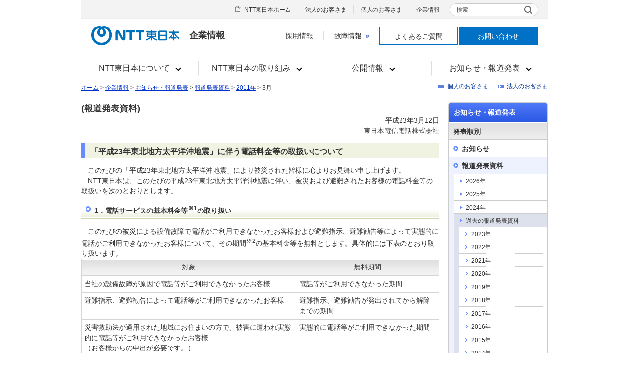

--- FILE ---
content_type: text/html
request_url: https://www.ntt-east.co.jp/release/detail/20110312_07.html
body_size: 22210
content:

<!DOCTYPE html PUBLIC "-//W3C//DTD XHTML 1.0 Transitional//EN" "http://www.w3.org/TR/xhtml1/DTD/xhtml1-transitional.dtd">
<html xmlns="http://www.w3.org/1999/xhtml" xml:lang="ja" lang="ja">
<head>
<meta http-equiv="Content-Type" content="text/html; charset=Shift_JIS" />
<meta http-equiv="X-UA-Compatible" content="IE=edge" />
<meta name="author" content="NTT東日本株式会社" />
<meta name="copyright" content="Copyright &copy; NTT東日本株式会社" />
<meta name="description" content="NTT東日本の報道発表資料をご案内します。" />
<meta name="keywords" content="報道発表資料,NewsRelease,ニュースリリース" />
<title>「平成23年東北地方太平洋沖地震」に伴う電話料金等の取扱いについて | お知らせ・報道発表 | 企業情報 | NTT東日本</title>

<link rel="stylesheet" type="text/css" media="screen,print" href="/common/css/import.css" />
<link rel="stylesheet" type="text/css" media="print" href="/common/css/import_print.css" />
<script type="text/javascript" src="/common/js/mjl.js"></script>
<script type="text/javascript" src="/common/js/jquery.js"></script>
<script type="text/javascript" src="/common/js/jquery.colorbox-min.js"></script>
<script type="text/javascript" src="/common/js/run.js"></script>

<script src="//adcdn.goo.ne.jp/images/pix/os0v7nezxm.js" type="text/javascript"></script>

<!-- Google Tag Manager -->
<script>(function(w,d,s,l,i){w[l]=w[l]||[];w[l].push({'gtm.start': new Date().getTime(),event:'gtm.js'});var f=d.getElementsByTagName(s)[0], j=d.createElement(s),dl=l!='dataLayer'?'&l='+l:'';j.async=true;j.src= 'https://www.googletagmanager.com/gtm.js?id='+i+dl;f.parentNode.insertBefore(j,f); })(window,document,'script','dataLayer','GTM-TD73K2F');</script>
<!-- End Google Tag Manager -->
</head>
 
<body id="info">
<!-- Google Tag Manager (noscript) -->
<noscript><iframe src="https://www.googletagmanager.com/ns.html?id=GTM-TD73K2F" height="0" width="0" style="display:none;visibility:hidden"></iframe></noscript>
<!-- End Google Tag Manager (noscript) -->
<div id="str-container">
 
<script src="/common_rwd/js/css.min.js"></script>

<div id="header" class="default narrow not-rwd">
<div id="header-inner">
<div id="header-logo" class="col">
<div class="logo-inner">
<p class="logo-01"><a href="/"><img src="/common_rwd/images/header/logo-01.png" alt="NTT東日本" /></a></p>
<p class="logo-02">企業情報</p>
</div>
<button type="button" id="menu-open-btn"><span><span>メニュー</span></span></button>
<!-- / .logo-box --></div>

<div id="header-box">
<div id="box-inner">
<div class="header-cell">
<div id="header-menu" class="col4">
<div class="menu-inner">
<ul class="main">
<li><a href="/aboutus/"><span>NTT東日本について</span></a>
<div class="main-inner">
<div class="box">
<p class="title-01"><a href="/aboutus/">NTT東日本について</a></p>
<div class="colmun col3">
<div class="col">
<ul class="sub-01">
<li><a href="/sustainability/message/index.html">トップメッセージ</a></li>
<li><a href="/aboutus/profile.html">会社案内（プロフィール）</a></li>
<li><a href="/aboutus/purpose.html">パーパス</a></li>
<li><a href="/aboutus/others.html">役員紹介</a></li>
</ul>
<!-- / .col --></div>
<div class="col">
<ul class="sub-01">
<li><a href="/aboutus/organization.html">組織図</a></li>
<li><a href="/aboutus/plan.html">事業計画</a></li>
<li><a href="/kessan/">財務情報</a></li>
<li><a href="/aboutus/rd.html">研究開発</a></li>
</ul>
<!-- / .col --></div>
<div class="col">
<ul class="sub-01">
<li><a href="/purchase/">調達活動</a></li>
<li><a href="/aboutus/window.html">支店</a></li>
<li><a href="/aboutus/facilities.html">関連施設</a></li>
<li><a href="/aboutus/group.html">グループ会社</a></li>
</ul>
<!-- / .col --></div>
<!-- / .colmun col4 --></div>
<!-- / .box --></div>
<!-- / .main-inner --></div>
</li>

<li><a href="/corporate/commitment.html"><span>NTT東日本の取り組み</span></a>
<div class="main-inner">
<div class="box">
<p class="title-01"><a href="/corporate/commitment.html">NTT東日本の取り組み</a></p>
<div class="colmun col3">
<div class="col">
<ul class="sub-01">
<li><a href="/sustainability/">サステナビリティ</a>
<ul class="sub-01">
<li><a href="/sustainability/message/index.html">トップメッセージ</a></li>
<li><a href="/sustainability/ntt-east_sustainability/index.html">NTT東日本グループのサステナビリティ</a></li>
<li><a href="/sustainability/stakeholder/index.html">ステークホルダーエンゲージメント</a></li>
<li><a href="/sustainability/activities/index.html">サステナビリティの取り組み（ESG）</a></li>
<li><a href="/sustainability/corporate-citizenship/index.html">社会貢献活動</a></li>
<li><a href="/sustainability/medical/index.html">医療分野の取り組み</a></li>
<li><a href="/sustainability/evaluation/index.html">外部からの評価</a></li>
<li><a href="/sustainability/report/download/index.html">サステナビリティレポート</a></li>
<li><a href="/sustainability/report/guideline/index.html">GRI内容索引</a></li>
</ul>
</li>
<li><a href="https://business.ntt-east.co.jp/content/regional_revitalization/" target="_blank">一緒につくる地域活性化<img src="/common/images/icon_window_01.gif" alt="新規ウィンドウで開く" width="14" height="14" class="link-window-01" /></a></li>
</ul>
<!-- / .col --></div>
<div class="col">
<ul class="sub-01">
<li><a href="/saigaitaisaku/">災害対策</a>
<ul class="sub-01">
<li><a href="/saigai/">災害への取り組み</a></li>
<li><a href="/saigaitaisaku/torikumi.html">東日本大震災への取り組み</a></li>
<li><a href="/bousai/">NTT東日本 防災研究所</a> </li>
</ul>
</li>
<li><a href="/nfancx/">お客さま体験価値向上への取り組み</a></li>
</ul>
<!-- / .col --></div>
<div class="col">
<ul class="sub-01">
<li><a href="/pr/">広報宣伝活動</a>
<ul class="sub-01">
<li><a href="/eastgallery/">EASTギャラリー</a></li>
<li><a href="/eastgallery/tsunagu311/">人の想いは、つながっていく</a></li>
<li><a href="/pr/eastsports.html">スポーツへの取り組み</a></li>
<li><a href="/symbol/">NTT東日本シンボルチーム</a></li>
<li><a href="/pr/sports.html">スポーツ協賛</a></li>
<li><a href="/pr/culture.html">文化活動</a></li>
<li><a href="/helloinfo/">ハローインフォメーション</a></li>
<li><a href="/kids/">子どもたちに向けた取り組み</a></li>
</ul>
</li>
</ul>
<!-- / .col --></div>
<!-- / .colmun col4 --></div>
<!-- / .box --></div>
<!-- / .main-inner --></div>
</li>

<li><a href="/disclosure/"><span>公開情報</span></a>
<div class="main-inner">
<div class="box">
<p class="title-01"><a href="/disclosure/">公開情報</a></p>
<div class="colmun col3">
<div class="col">
<ul class="sub-01">
<li><a href="/disclosure/construction.html">工事・故障情報</a></li>
<li><a href="/line-info/">電話回線の線路情報</a></li>
<li><a href="/traffic/">電話網のふくそう</a></li>
<li><a href="/disclosure/consignment.html">フレッツ光等販売業務委託先会社一覧</a></li>
<li><a href="/info-st/">情報webステーション</a></li>
</ul>
<!-- / .col --></div>
<div class="col">
<ul class="sub-01">
<li><a href="/tariff/">契約約款集</a></li>
<li><a href="/gisanshi/">技術参考資料</a></li>
<li><a href="/tekigou/">適合検査、技術的条件</a></li>
<li><a href="/databook/">インフォメーションNTT東日本</a></li>
<li><a href="/univs/">ユニバーサルサービス制度</a></li>
</ul>
<!-- / .col --></div>
<div class="col">
<ul class="sub-01">
<li><a href="/telephonerelay/">電話リレーサービス</a></li>
<li><a href="/universal/">通信サービスの使命</a></li>
<li><a href="/kihonryo/">加入電話及びISDN等の基本料費用の算定について</a></li>
<li><a href="/ptd/">公衆電話インフォメーション</a></li>
<li><a href="/aboutus/koukoku/">電子公告</a></li>
</ul>
<!-- / .col --></div>
<!-- / .colmun col3 --></div>
<!-- / .box --></div>
<!-- / .main-inner --></div>
</li>

<li><a href="/info/"><span>お知らせ・報道発表</span></a>
<div class="main-inner">
<div class="box">
<p class="title-01"><a href="/info/">お知らせ・報道発表</a></p>
<div class="colmun col2">
<div class="col">
<p class="hdg-01"><b>発表順別</b></p>
<ul class="sub-01">
<li><a href="/info/2025.html">お知らせ</a></li>
<li><a href="/release/">報道発表資料</a></li>
</ul>
<!-- / .col --></div>
<div class="col">
<p class="hdg-01"><b>分野別</b></p>
<ul class="sub-01 col2">
<li><a href="/info/important.html">ご注意ください</a></li>
<li><a href="/info/company_kessan.html">企業情報について</a></li>
<li><a href="/info/products.html">商品・サービスについて</a></li>
<li><a href="/info/trouble.html">故障・障害・災害について</a></li>
<li><a href="/info/apology.html">お詫びとお知らせ</a></li>
<li><a href="/info/etc.html">その他</a></li>
</ul>
<!-- / .col --></div>
<!-- / .colmun col2 --></div>
<!-- / .box --></div>
<!-- / .main-inner --></div>
</li>

</ul>
<!-- / .menu-inner --></div>
<!-- / #header-menu --></div>

<div class="header-sitemap">
<div class="sitemap-inner">
<ul class="list">
<li class="home"><a href="/">NTT東日本ホーム</a></li>
<li><a href="https://business.ntt-east.co.jp/" target="_blank">法人のお客さま</a></li>
<li><a href="/personal/">個人のお客さま</a></li>
<li><a href="/corporate/">企業情報</a></li>
</ul>
<div id="header-search">
<form name="search_form" action="https://site-search.ntt-east.co.jp/" method="GET" onsubmit="return mysearch(this);">
<p>
<span class="search-01">
<label class="placeholder" for="kw">検索</label>
<input type="text" name="kw" value="" id="kw" class="searchBox iSearchAssist" />
</span>
<input type="hidden" name="ie" value="s" /><input type="hidden" name="la" value="jp" />
<button class="search-btn" type="submit"><span><img src="/common_rwd/images/icon-01.gif" alt="検索する" /></span></button>
</p>
</form>
</div>
<!-- / .sitemap-inner --></div>
<!-- / .header-sitemap --></div>


<div class="header-utility">
<div class="utility-inner">
<ul class="list">
<li><a href="/recruit/">採用情報</a></li>
<li><a href="https://flets.com/customer/const4/" target="_blank">故障情報<img src="/common/images/icon_window_01.gif" alt="新規ウィンドウで開く" width="14" height="14" class="link-window-01" /></a></li>
<li class="btn type1"><a href="/contact/query.html">よくあるご質問</a></li>
<li class="btn type2"><a href="/contact/">お問い合わせ</a></li>
</ul>
<!-- / .utility-inner --></div>
<!-- / .header-utility --></div>
</div>
</div>
<button type="button" id="menu-close-btn"><span><span>閉じる</span></span></button>
<!-- / #header-box --></div>
<!-- / #header-inner --></div>
<!-- / #header --></div>
 
<hr />
 
<div id="topic-path-container" class="topic-path">

<p id="topic-path"><a href="/">ホーム</a> &gt; <a href="/corporate/">企業情報</a> &gt; 

<a href="/info/">お知らせ・報道発表</a> &gt; 






<a href="/release/">報道発表資料</a> &gt; 

<a href="/release/2011.html">2011年</a>

&gt; 3月






</p>
<ul id="nav-customer" class="roll">
<li><a href="/personal/">個人のお客さま</a></li><li><a href="/business/">法人のお客さま</a></li>
</ul>
</div><!-- /#topic-path-container -->
 
<hr />
 
<div id="str-content">
<div id="str-main">


 




<h1 class="hdg-release-01">(報道発表資料)</h1>







<p class="aright">平成23年3月12日<br />
東日本電信電話株式会社</p>


<div id="release-title">
<h2 class="hdg-level2-01">「平成23年東北地方太平洋沖地震」に伴う電話料金等の取扱いについて</h2>
</div><!-- /#release-title -->

<div id="release-content">
<div class="box-section-01"><p class="doc-indent-01 mb00">このたびの「平成23年東北地方太平洋沖地震」により被災された皆様に心よりお見舞い申し上げます。</p>
<p class="doc-indent-01">NTT東日本は、このたびの平成23年東北地方太平洋沖地震に伴い、被災および避難されたお客様の電話料金等の取扱いを次のとおりとします。</p>
<h3 class="hdg-level3-01"><span>1．電話サービスの基本料金等<sup>※1</sup>の取り扱い</span></h3>
<p class="doc-indent-01 mb00">このたびの被災による設備故障で電話がご利用できなかったお客様および避難指示、避難勧告等によって実態的に電話がご利用できなかったお客様について、その期間<sup>※2</sup>の基本料金等を無料とします。具体的には下表のとおり取り扱います。</p>
<table class="tbl-data-01 mb00" cellspacing="0" border="1">
<colgroup>
<col width="60%" />
<col width="40%" />
</colgroup><thead>
<tr>
<th class="acenter">対象</th>
<th class="acenter">無料期間</th>
</tr></thead>
<tbody>
<tr>
<td>当社の設備故障が原因で電話等がご利用できなかったお客様</td>
<td>電話等がご利用できなかった期間</td>
</tr>
<tr>
<td>避難指示、避難勧告によって電話等がご利用できなかったお客様</td>
<td>避難指示、避難勧告が発出されてから解除までの期間</td>
</tr>
<tr>
<td>災害救助法が適用された地域にお住まいの方で、被害に遭われ実態的に電話等がご利用できなかったお客様<br />
（お客様からの申出が必要です。）</td>
<td>実態的に電話等がご利用できなかった期間</td>
</tr>
</tbody>
</table>
<ul class="list-notice-01 num">
<li><span>※1</span>回線使用料、配線使用料、機器使用料、付加機能使用料等</li>
<li><span>※2</span>電話等がご利用できなかった期間は、連続する24時間を単位に無料日数を計算します</li>
</ul>
<h3 class="hdg-level3-01"><span>2．移転工事費の取り扱い</span></h3>
<p class="doc-indent-01 mb00">お客様からのお申し出により、この度の被災による仮住居への移転工事等が生じた場合の工事料金を無料<sup>※3</sup>とします。</p>
<ul class="list-notice-01 num">
<li><span>※3</span>他社の電話機等の取付工事は対象となりません。</li>
</ul>
<h3 class="hdg-level3-01"><span>3．電話以外の電気通信サービスの取り扱い</span></h3>
<p class="doc-indent-01">電話サービスに準じた取扱いとします。</p>
<h3 class="hdg-level3-01"><span>4．電話料金の支払期限の延長</span></h3>
<p class="doc-indent-01 mb00">被災されたお客様から申し出があった場合は、支払期限を延長します。</p>
<ul class="list-notice-01 num doc-indent-01">
<li><span>（注）</span>口座振替又はクレジットカードによるお支払いのお客様については、自動的に口座引落しとなり、支払行為が不要であることから対象外とさせて頂きます。</li>
</ul>
<h3 class="hdg-level3-01"><span>5．本件に関するお客様からのお問い合わせ先</span></h3><dl class="list-definition-01"><dt class="doc-indent-01">NTT東日本　料金お問合せ受付センタ</dt><dd class="pl30">
<table class="tbl-definition-01 mb00" cellspacing="0" border="0">
<colgroup>
<col width="30%" />
<col width="70%" />
</colgroup>
<tbody>
<tr>
<th>東北・北海道エリアのお客様</th>
<td>0120-032277</td>
</tr>
<tr>
<th>関東・甲信越エリアのお客様</th>
<td>0120-002992</td>
</tr>
</tbody>
</table>（受付時間：午前9時～午後9時　「土日・祝日含む」）</dd></dl></div><!-- /.box-section-01 -->
</div><!-- /#release-content -->
 
<div class="box-content-01">
<p>報道発表資料に記載している情報は、発表日時点のものです。<br />
現時点では、発表日時点での情報と異なる場合がありますので、あらかじめご了承いただくとともに、ご注意をお願いいたします。</p>
</div>
<div class="nav-plugin-01">
<p class="banner"><a href="http://get.adobe.com/jp/reader/" target="_blank"><img src="/common/images/bnr_adobereader_01.gif" alt="Get ADOBE&reg; READER&reg;" height="33" width="112" /></a></p>
<div class="text"><p class="mb00">PDF形式の資料を閲覧するにはADOBE READERが必要です。</p>
<ul class="list-link-01">
<li><a href="http://get.adobe.com/jp/reader/" target="_blank">ADOBE READERをダウンロードする<img src="/common/images/icon_window_01.gif" alt="新規ウィンドウで開く" class="link-window-01" height="14" width="14" /></a></li>
</ul>
</div>
</div><!-- /.nav-plugin-01 -->
 
<p class="nav-pagetop-01"><a href="#str-header">ページの先頭へ</a></p>
 
</div><!-- /#str-main -->
 
<hr />
 
<div id="str-sub">

<!--ローカルナビ-->

<div id="nav-local">
<h2><a href="/info/">お知らせ・報道発表</a></h2>
<h3>発表順別</h3>
<ul>
<li><a href="/info/2026.html">お知らせ</a>
	<ul>
	<li class="26"><a href="/info/2026.html">2026年</a></li>
	<li class="25"><a href="/info/2025.html">2025年</a></li>
	<li class="24"><a href="/info/2024.html">2024年</a></li>
	<li class="last-child"><span class="btn">過去のお知らせ</span>
		<ul class="detail">
		<li class="23"><a href="/info/2023.html">2023年</a></li>
		<li class="22"><a href="/info/2022.html">2022年</a></li>
		<li class="21"><a href="/info/2021.html">2021年</a></li>
		<li class="20"><a href="/info/2020.html">2020年</a></li>
		<li class="19"><a href="/info/2019.html">2019年</a></li>
		<li class="18"><a href="/info/2018.html">2018年</a></li>
		<li class="17"><a href="/info/2017.html">2017年</a></li>
		<li class="16"><a href="/info/2016.html">2016年</a></li>
		<li class="15"><a href="/info/2015.html">2015年</a></li>
		<li class="14"><a href="/info/2014.html">2014年</a></li>
		<li class="13"><a href="/info/2013.html">2013年</a></li>
		<li class="12"><a href="/info/2012.html">2012年</a></li>
		<li class="11"><a href="/info/2011.html">2011年</a></li>
		<li class="10"><a href="/info/2010.html">2010年</a></li>
		<li class="09"><a href="/info/2009.html">2009年</a></li>
		<li class="08"><a href="/info/2008.html">2008年</a></li>
		<li class="07"><a href="/info/2007.html">2007年</a></li>
		<li class="06"><a href="/info/2006.html">2006年</a></li>
		<li class="05"><a href="/info/2005.html">2005年</a></li>
		<li class="04 last-child"><a href="/info/2004.html">2004年</a></li>
		</ul></li>
	</ul></li>
<li class="last-child"><a href="/release/">報道発表資料</a>
	<ul>
	<li class="2026"><a href="/release/2026.html">2026年</a></li>
	<li class="2025"><a href="/release/2025.html">2025年</a></li>
	<li class="2024"><a href="/release/2024.html">2024年</a></li>
	<li class="last-child"><span class="btn">過去の報道発表資料</span>
		<ul>
		<li class="2023"><a href="/release/2023.html">2023年</a></li>
		<li class="2022"><a href="/release/2022.html">2022年</a></li>
		<li class="2021"><a href="/release/2021.html">2021年</a></li>
		<li class="2020"><a href="/release/2020.html">2020年</a></li>
		<li class="2019"><a href="/release/2019.html">2019年</a></li>
		<li class="2018"><a href="/release/2018.html">2018年</a></li>
		<li class="2017"><a href="/release/2017.html">2017年</a></li>
		<li class="2016"><a href="/release/2016.html">2016年</a></li>
		<li class="2015"><a href="/release/2015.html">2015年</a></li>
		<li class="2014"><a href="/release/2014.html">2014年</a></li>
		<li class="2013"><a href="/release/2013.html">2013年</a></li>
		<li class="2012"><a href="/release/2012.html">2012年</a></li>
		<li class="2011"><a href="/release/2011.html">2011年</a></li>
		<li class="2010"><a href="/release/2010.html">2010年</a></li>
		<li class="2009"><a href="/release/2009.html">2009年</a></li>
		<li class="2008"><a href="/release/2008.html">2008年</a></li>
		<li class="2007"><a href="/release/2007.html">2007年</a></li>
		<li class="2006"><a href="/release/2006.html">2006年</a></li>
		<li class="2005"><a href="/release/2005.html">2005年</a></li>
		<li class="2004"><a href="/release/2004.html">2004年</a></li>
		<li class="2003"><a href="/release/2003.html">2003年</a></li>
		<li class="2002"><a href="/release/2002.html">2002年</a></li>
		<li class="2001"><a href="/release/2001.html">2001年</a></li>
		<li class="2000"><a href="/release/2000.html">2000年</a></li>
		<li class="1999 last-child"><a href="/release/1999.html">1999年</a></li>
		</ul></li>
	</ul></li>
</ul>
<h3>分野別</h3>
<ul>
<li class="local-info-01"><a href="/info/important.html">ご注意ください</a></li>
<li class="local-info-18"><a href="/info/company_kessan.html">企業情報について</a>
	<ul>
	<li class="local-info-19"><a href="/info/company_kessan.html">決算発表について</a></li>
	<li class="local-info-20"><a href="/info/company_report.html">省庁等への申請・報告等について</a></li>
	<li class="local-info-21"><a href="/info/company_human.html">組織・人事について</a></li>
	<li class="local-info-23"><a href="/info/csr.html">CSR・社会貢献活動について</a></li>
	<li class="local-info-26"><a href="/info/area.html">支店の主な報道発表資料</a></li>
	<li class="local-info-27 last-child"><a href="/info/group.html">グループ会社の主な報道発表資料</a></li>
	</ul></li>
<li class="local-info-02"><a href="/info/products.html">商品・サービスについて</a></li>
<li class="local-info-17"><a href="/info/trouble.html">故障・障害・災害について</a>
	<ul>
	<li class="last-child"><a href="/info/touhoku.html">東日本大震災における取組み等</a></li>
	</ul></li>
<li class="local-info-24"><a href="/info/apology.html">お詫びとお知らせ</a></li>
<li class="local-info-25 last-child"><a href="/info/etc.html">その他</a></li>
</ul>
</div><!-- /#nav-local -->

<!--関連情報-->



</div><!-- /#str-sub -->
</div><!-- /#str-content -->
 
<hr />
 
<div id="footer" class="default narrow not-rwd">
<div id="footer-inner">
<div id="footer-sitemap">
<div class="sitemap-inner">
<ul class="footer-part-01">
<li><a href="/?link_eastid=ins_f001">NTT東日本公式サイト</a></li>
<li><a href="https://business.ntt-east.co.jp/?link_eastid=ext_f003" onclick="return (VL_ExtLink(this))" target="_blank">法人のお客さま</a></li>
<li><a href="/personal/?link_eastid=ins_f017">個人のお客さま</a></li>
<li><a href="/corporate/?link_eastid=ins_f003">企業情報</a></li>
</ul><div class="footer-part-02">
<ul class="link">
<li><a href="/recruit/?link_eastid=ins_f011">採用情報</a></li>
<li><a href="/disclosure/construction.html?link_eastid=ins_f012">工事・故障情報</a></li>
<li><a href="/contact/query.html?link_eastid=ins_f013">よくあるご質問</a></li>
<li><a href="/contact/?link_eastid=ins_f014">お問い合わせ</a></li>
</ul>
<p class="lang"><a href="/en/?link_eastid=ins_f016" target="_blank"><span lang="en">English</span></a></p>
<!-- / .footer-part-02 --></div>
<!-- / .sitemap-inner --></div>
<!-- / #footer-sitemap --></div>
<div id="footer-utility">
<div class="utility-inner">
<ul class="footer-part-03">
<li><a href="/sitemap/?link_eastid=ins_f004">サイトマップ</a></li>
<li><a href="/term/?link_eastid=ins_f005">サイトのご利用条件</a></li>
<li><a href="/tmark/?link_eastid=ins_f009">商標・著作権</a></li>
<li><a href="/webaccessibility/?link_eastid=ins_f008">ウェブアクセシビリティポリシー</a></li>
<li><a href="/social/?link_eastid=ins_f015">ソーシャルメディアポリシー</a></li>
<li><a href="/policy/?link_eastid=ins_f006">プライバシーポリシー</a></li>
<li class="management"><a href="https://group.ntt/jp/protection/partners_procure.html" target="_blank">調達に係るお取引法人に関する情報の取り扱い<img src="/common_rwd/images/icon-window-02.png" alt="新規ウィンドウで開く" class="link-window-01"></a></li>
</ul>
<p id="copy"><small>&copy;1999 NTT東日本株式会社</small></p>
<!-- / .utility-inner --></div>
<!-- / #footer-utility --></div>
<!-- / #footer-inner --></div>
<!-- / #footer --></div>

<script src="/common_rwd/js/frame.min.js"></script>
<script src="https://cache.dga.jp/s/ntteast2/search_tool_n3.js"></script>

 
</div><!-- /#str-container -->
</body>
</html>

--- FILE ---
content_type: text/css
request_url: https://www.ntt-east.co.jp/common/css/import.css
body_size: 548
content:
@charset "Shift_JIS";

/* -----------------------------------------------------
	Import CSS Files
----------------------------------------------------- */

@import "/common/css/base.css";
@import "/common/css/structure.css";
@import "/common/css/module.css";
@import "/common/css/sub.css";
@import "/common/css/colorbox.css";
@import "/common/css/support.css";

--- FILE ---
content_type: text/css
request_url: https://www.ntt-east.co.jp/common/css/base.css
body_size: 729
content:
@charset "Shift_JIS";

/* -----------------------------------------------------
	01. Base Style
----------------------------------------------------- */

*{
margin:0;
padding:0;
}

html{
font-size:100.01%;
}

body{
line-height:1.5;
color:#333;
font-family:"ＭＳ Ｐゴシック", Arial, "Hiragino Kaku Gothic Pro", sans-serif;
font-size:88%; /* 14px */
}
/* font-size
10px : 72%
11px : 79%
12px : 86%
13px : 93%
14px : 100%
15px : 108%
16px : 115%
17px : 122%
18px : 129%
19px : 136%
20px : 143%
21px : 150%
22px : 158%
23px : 165%
24px : 172%
25px : 179%
26px : 186% */

h1,h2,h3,h4,h5,h6{
font-size:100%;
}

em{
font-style:normal;
font-weight:bold;
}

strong{
color:#e02f00;
}

ul,ol{
list-style:none;
}

table{
border:0 none;
width:100%;
}

table th,
table td{
border:0 none;
vertical-align:top;
font-size:1em;
text-align:left;
}

img{
border:0;
vertical-align:bottom;
}

a,
a:link{
color:#039;
text-decoration:underline;
}

a:visited{
color:#609;
}

a:hover,
a:focus,
a:active{
text-decoration:none;
}

fieldset{
border:0 none;
}

input,select{
vertical-align:middle;
}

textarea{
font-size:1.0em;
}

legend{
display:none;
}

label{
cursor:pointer;
}

option{
padding-right:5px;
}

hr{
display:none;
}

--- FILE ---
content_type: text/css
request_url: https://www.ntt-east.co.jp/common/css/module.css
body_size: 8928
content:
@charset "Shift_JIS";

/* -----------------------------------------------------
	01. Heading
	02. Document
	03. Link
	04. List
	05. Table
	06. Layout
	07. Box
	08. Navigation
	09. Form
----------------------------------------------------- */


/* -----------------------------------------------------
	01. Heading
----------------------------------------------------- */

/*  hdg-level1-01
--------------------------------------- */
.hdg-level1-01{
margin-bottom:15px;
background:url("/common/images/hdg-level1-01_bg_btm.gif") no-repeat 0 100%;
}

.hdg-level1-01 span.inner{
padding:14px 10px 4px 23px;
display:block;
min-height:35px;
height:auto!important;
height:35px;
background:url("/common/images/hdg-level1-01_bg_top.gif") no-repeat 0 0;
font-size:129%;
}

.hdg-level1-01 span.inner span.small{
margin-left:5px;
font-weight:normal;
font-size:72%!important;
}

.hdg-level1-01 span.f-normal{
font-weight:normal;
}

.full-column .hdg-level1-01,
.category-top .hdg-level1-01{
background:url("/common/images/hdg-level1-01_full_bg_btm.gif") no-repeat 0 100%;
}

.full-column .hdg-level1-01 span.inner,
.category-top .hdg-level1-01 span.inner{
background:url("/common/images/hdg-level1-01_full_bg_top.gif") no-repeat 0 0;
}

/*  hdg-level1-02
--------------------------------------- */

.hdg-level1-02{
margin-bottom:15px;
background:url("/common/images/hdg-level1-01_bg_btm.gif") no-repeat 0 100%;
}

.hdg-level1-02 span.inner{
padding:7px 10px 7px 23px;
display:block;
min-height:35px;
height:auto!important;
height:35px;
background:url("/common/images/hdg-level1-01_bg_top.gif") no-repeat 0 0;
font-size:129%;
}

.hdg-level1-02 span.inner span.icon {
background:url("/iwate/images/icon_camera_01.gif") no-repeat 0 center;
padding:5px 0 5px 45px;
float:left;
}

.hdg-level1-02 span.inner span.small{
color:#666666;
float:right;
margin-left:5px;
padding-top:5px;
font-weight:normal;
font-size:62%!important;
}

.hdg-level1-02 span.f-normal{
font-weight:normal;
}

.full-column .hdg-level1-02,
.category-top .hdg-level1-02{
background:url("/common/images/hdg-level1-01_full_bg_btm.gif") no-repeat 0 100%;
}

.full-column .hdg-level1-02 span.inner,
.category-top .hdg-level1-02 span.inner{
background:url("/common/images/hdg-level1-01_full_bg_top.gif") no-repeat 0 0;
}


/*  hdg-level2-01
--------------------------------------- */
.hdg-level2-01{
margin-bottom:15px;
padding:4px 10px 2px 12px;
border-left:7px solid #678cff;
position:relative;
background-color:#f0f3e2;
font-size:115%;
}

.hdg-level2-01 span.sub{
padding:5px 0;
display:block;
line-height:1.2;
font-weight:normal;
font-size:72%!important;
}

.hdg-level2-01.attention span.inner{
padding-left:27px;
display:block;
background:url("/common/images/icon_attention_01.gif") no-repeat 0 3px;
}

.hdg-level2-01 span.link{
position:absolute;
top:5px;
right:4px;
}

.hdg-level2-01 span.link a.text {
color: #0033cc;
font-size: 75%;
font-weight: normal;
line-height: 1;
text-decoration: none;
display: block;
background-color: #fff;
background-image: url("/common/images/icon_arrowright_02.gif");
background-repeat: no-repeat;
background-position: 8px center;
border: #d8d8d8 1px solid;
padding: 4px 6px 3px 21px;
}

.hdg-level2-01 span.f-normal{
font-weight:normal;
}

/*  hdg-level2-02
--------------------------------------- */
.hdg-level2-02-container{
margin-bottom:15px;
position:relative;
}

.hdg-level2-02-container .btn-list{
position:absolute;
top:8px;
right:7px;
}

.hdg-level2-02-container .btn-list li{
margin-left:6px;
float:left;
}

/*  hdg-level3-01
--------------------------------------- */
.hdg-level3-01{
margin-bottom:15px;
padding:0 10px 6px 9px;
position:relative;
background:url("/common/images/hdg-level3-01_bg_01.gif") repeat-x 0 100%;
}

.hdg-level3-01 span{
padding:0 0 0 18px;
display:block;
background:url("/common/images/hdg-level3-01_bg_02.gif") no-repeat 0 0.33em;
}

.hdg-level3-01 span.doc-note-01,
.hdg-level3-01 span.doc-underline-01{
padding:0;
display:inline;
background:none;
}

.hdg-level3-01 span.link{
padding:0;
position:absolute;
top:0;
right:7px;
background:none;
}

.hdg-level3-01 span.f-normal{
padding:0;
display:inline;
background:none;
font-weight:normal;
}

/*  hdg-level4-01
--------------------------------------- */
.hdg-level4-01{
margin-bottom:10px;
padding:0 10px 6px 0;
background:url("/common/images/hdg-level4-01_bg.gif") repeat-x 0 100%;
}

/*  hdg-level5-01
--------------------------------------- */
.hdg-level5-01{
margin-bottom:5px;
}

/*  hdg-corporate-01
--------------------------------------- */
div.hdg-corporate-01-container{
position:relative;
}

div.hdg-corporate-01-container p.link{
position:absolute;
bottom:15px;
*bottom:30px;
right:10px;
}

/*  hdg-release-01
--------------------------------------- */
.hdg-release-01{
font-size:129%;
}

/*  hdg-message-for-01
--------------------------------------- */
.hdg-message-for-01{
margin-bottom:20px;
font-size:129%;
line-height:1.3;
}

.hdg-message-for-01 span.for{
display:block;
padding-right:13px;
float:left;
}

.hdg-message-for-01 span.title{
display:block;
margin-left:5.7em;
padding-left:11px;
border-left:1px solid #acacac;
}

/*  hdg-popup-01
--------------------------------------- */
.hdg-popup-01{
margin-bottom:15px;
padding:14px 15px 11px 18px;
border:1px solid #b6c1e4;
background:#eef2ff url("/common/images/hdg-popup-01_bg.gif") repeat-x 0 100%;
font-size:129%;
}


/* -----------------------------------------------------
	02. Document
----------------------------------------------------- */

div#str-main p{
margin-bottom:15px;
}

.textright{
text-align:right;
}

/*  doc-read-01
--------------------------------------- */
p.doc-read-01 strong{
color:#4a5c99;
font-weight:bold;
font-size:115%;
}

/*  doc-indent-01
--------------------------------------- */
.doc-indent-01{
text-indent:1em;
}

/*  doc-note-01
--------------------------------------- */
.doc-note-01{
color:#e02f00;
}

/*  doc-underline-01
--------------------------------------- */
.doc-underline-01{
text-decoration:underline;
}

/*  doc-border-01
--------------------------------------- */
.doc-border-01{
border-bottom:1px solid #cccccc;
padding-bottom:15px;
}

/*  doc-caption-01
--------------------------------------- */
.doc-caption-01{
color:#666;
font-size:86%;
}


/* -----------------------------------------------------
	03. Link
----------------------------------------------------- */

/*  link-window-01
--------------------------------------- */
.link-window-01{
padding:0 3px;
vertical-align:baseline;
}

/*  link-popup-01
--------------------------------------- */
.link-popup-01{
padding:0 3px;
vertical-align:baseline;
}

/*  link-pdf-01
--------------------------------------- */
.link-pdf-01{
padding:0 3px;
vertical-align:baseline;
}

/*  link-word-01
--------------------------------------- */
.link-word-01{
padding:0 3px;
vertical-align:baseline;
}

/*  link-exel-01
--------------------------------------- */
.link-exel-01{
padding:0 3px;
vertical-align:baseline;
}


/* -----------------------------------------------------
	04. List
----------------------------------------------------- */

/*  list-bullet-01
--------------------------------------- */
ul.list-bullet-01{
margin-bottom:15px;
line-height:1.7;
}

ul.list-bullet-01 li{
padding-left:12px;
background:url("/common/images/icon_bullet_01.gif") no-repeat 0 0.55em;
}

ul.list-bullet-01 li li{
padding-left:12px;
background:url("/common/images/icon_bullet_02.gif") no-repeat 0 0.6em;
}

ul.list-bullet-01 li li li{
padding-left:10px;
background:url("/common/images/icon_bullet_03.gif") no-repeat 0 0.6em;
}

ul.list-bullet-01 li ul{
padding:4px 0;
}

ul.list-bullet-01 li li ul{
padding:4px 0 0;
}

ul.list-bullet-01 ul.list-notice-01 li{
padding-left:1.5em;
background:none;
}

ul.list-bullet-01 ul.list-notice-01.num li{
padding-left:2.7em;
background:none;
}

ul.list-bullet-01 ol.list-ordered-01 li{
margin-left:2.1em;
*margin-left:2.5em;
padding-left:0;
background:none;
}

ul.list-bullet-01 ol.list-ordered-03 li{
padding:0 0 7px 2.2em;
background:none;
}

ul.list-bullet-01 ol.list-ordered-01 ul.list-bullet-01 li{
padding-left:12px;
background:url("/common/images/icon_bullet_01.gif") no-repeat 0 0.55em;
}

/*  list-link-01
--------------------------------------- */
ul.list-link-01{
margin-bottom:15px;
/*line-height:1.7;*/
}
ul.list-link-01.movie{
background:url("/common/images/icon_movie_01.png") no-repeat 0 0;
padding-left:45px;
}
ul.list-link-01.book{
background:url("/common/images/icon_book_01.png") no-repeat 0 0;
padding-left:45px;
}

ul.list-link-01 li{
padding-left:12px;
padding-bottom:2px;
padding-top:2px;
background:url("/common/images/icon_arrowright_02.gif") no-repeat 0 0.55em;
}

ul.list-link-01 li li{
background:url("/common/images/icon_arrowright_04.gif") no-repeat 0 0.55em;
}

ul.list-link-01 li li li{
padding-left:10px;
background:url("/common/images/icon_arrowright_05.gif") no-repeat 0 0.6em;
}

ul.list-link-01 li ul{
padding:4px 0;
}

ul.list-link-01 li li ul{
padding:4px 0 0;
}

ul.list-link-01 li.no-link{
background:url("/common/images/icon_arrowright_06.gif") no-repeat 0 0.55em;
}

ul.list-link-01 li li.no-link{
background:url("/common/images/icon_arrowright_07.gif") no-repeat 0 0.55em;
}

ul.list-link-01.list-link-col2 li,
ul.list-link-01.list-link-col3 li,
ul.list-link-01.list-link-col4 li,
ul.list-link-01.list-link-col5 li{
padding:0;
float:left;
background:none;
}
ul.list-link-01.list-link-col2 li{ width:49.9%; }
ul.list-link-01.list-link-col3 li{ width:33.3%; }
ul.list-link-01.list-link-col4 li{ width:24.9%; }
ul.list-link-01.list-link-col5 li{ width:20%; }

ul.list-link-01.list-link-col2 span,
ul.list-link-01.list-link-col3 span,
ul.list-link-01.list-link-col4 span,
ul.list-link-01.list-link-col5 span{
margin-right:10px;
padding-left:12px;
display:block;
background:url("/common/images/icon_arrowright_02.gif") no-repeat 0 0.55em;
}

ul.list-link-01.list-link-col2 span a,
ul.list-link-01.list-link-col3 span a,
ul.list-link-01.list-link-col4 span a,
ul.list-link-01.list-link-col5 span a{
zoom:0!important;
}

ul.list-link-01.list-link-line li{
margin-bottom:5px;
padding-bottom:5px;
border-bottom:1px dotted #b7b7b7;
}

ul.list-link-01.list-link-line li li{
margin-bottom:0;
padding-bottom:0;
border-bottom:none;
}

ul.list-link-01 span.bulk{
padding:0;
display:inline;
color:#666;
background:none;
}
ul.list-link-01 a span.bulk{
color:#039;
}
ul.list-link-01 a:visited span.bulk{
color:#609;
}

/*  list-link-02
--------------------------------------- */
ul.list-link-02{
margin-bottom:15px;
line-height:1.7;
}

ul.list-link-02 li{
padding-left:12px;
background:url("/common/images/icon_arrowright_02.gif") no-repeat 0 0.55em;
}

ul.list-link-02 li ul{
padding:4px 0;
}

ul.list-link-02 li li{
background:url("/common/images/icon_arrowright_04.gif") no-repeat 0 0.55em;
}

ul.list-link-02 li ul.horizontal li{
margin-right:15px;
float:left;
}

/*  list-link-left-01
--------------------------------------- */
div.list-link-left-01{
margin-bottom:15px;
}

div.list-link-left-01 ul{
float:left;
}

div.list-link-left-01 li{
margin-right:18px;
padding-left:12px;
float:left;
background:url("/common/images/icon_arrowright_02.gif") no-repeat 0 0.45em;
}

/*  list-link-right-01
--------------------------------------- */
div.list-link-right-01{
margin-bottom:15px;
}

div.list-link-right-01 ul{
float:right;
}

div.list-link-right-01 li{
margin-left:18px;
padding-left:12px;
float:left;
background:url("/common/images/icon_arrowright_02.gif") no-repeat 0 0.45em;
}

/*  list-ordered-01
--------------------------------------- */
ol.list-ordered-01{
margin-bottom:15px;
line-height:1.7;
}

ol.list-ordered-01 li{
margin-left:2.1em;
*margin-left:2.5em;
list-style-type:decimal;
}

ol.list-ordered-01 ol{
padding:4px 0;
}

ol.list-ordered-01 ul.list-bullet-01 li,
ol.list-ordered-01 ul.list-notice-01 li{
margin-left:0;
list-style-type:none;
}

ol.list-ordered-01 ul.list-bullet-01 ul.list-notice-01.num li{
padding-left:2.7em;
}

ol.list-ordered-01 ul.list-link-01 li{
margin-left:0;
list-style:none;
}

/*  list-ordered-02
--------------------------------------- */
ol.list-ordered-02{
margin-bottom:15px;
}

ol.list-ordered-02 li{
margin-bottom:3px;
padding:0 0 7px 2.2em;
position:relative;
}

ol.list-ordered-02 span.num{
padding:0 6px;
border:1px solid #c6d1f3;
position:absolute;
top:0;
left:0;
display:block;
background-color:#eef2ff;
font-weight:bold;
}

/*  list-ordered-03
--------------------------------------- */
ol.list-ordered-03{
margin-bottom:15px;
}

ol.list-ordered-03 li{
padding:0 0 7px 2.2em;
position:relative;
}

ol.list-ordered-03 span.num{
position:absolute;
top:0;
left:0;
}

ol.list-ordered-03 ul.list-bullet-01{
margin-bottom:0;
}

ol.list-ordered-03 ul.list-bullet-01 li{
padding-left:12px;
}

ol.list-ordered-03 ol.list-ordered-01{
margin:10px 0 0;
}

ol.list-ordered-03 ol.list-ordered-01 li{
padding-left:0;
}

ol.list-ordered-03 ul.list-notice-01,
ol.list-ordered-03 ul.list-notice-01 li{
margin-bottom:0;
padding-bottom:0;
}

ol.list-ordered-03 ul.list-bullet-01 ul.list-notice-01.num li{
padding-left:2.7em;
}

ol.list-ordered-03 ol.list-ordered-01 ul.list-bullet-01 li,
ol.list-ordered-03 ul.list-link-01 li{
padding-left:12px;
}

/*  list-notice-01
--------------------------------------- */
ul.list-notice-01{
margin-bottom:15px;
line-height:1.7;
}

ul.list-notice-01 li{
padding-left:1.5em;
position:relative;
color:#666;
font-size:84%;
}

ul.list-notice-01.num li{
padding-left:2.7em;
}

ul.list-notice-01.num-02 li{
padding-left:3.7em;
}

ul.list-notice-01 span{
position:absolute;
top:0;
left:0;
}

ul.list-notice-01 ul.list-notice-01{
margin-bottom:0;
}

ul.list-notice-01 ul.list-notice-01 li{
font-size:100%;
}

ul.list-notice-01.num  ul.list-notice-01 li{
padding-left:1.5em;
}

ul.list-notice-01 ul.list-bullet-01 li{
padding-left:12px;
font-size:100%;
}

ul.list-notice-01 span.doc-note-01,
ul.list-notice-01 span.doc-underline-01,
ul.list-notice-01 span.bulk{
position:static;
}

/*  list-question-01
--------------------------------------- */
ul.list-question-01{
margin-bottom:15px;
line-height:1.7;
}

ul.list-question-01 li{
position:relative;
padding-left:2.15em;
}

ul.list-question-01 li span{
position:absolute;
top:0;
left:0;
color:#31427c;
font-weight:bold;
}

ul.unique a{
line-height:1.7;
}
ul.unique li span{
top:0;
_top:-2px;
}



ul.unique li{
margin-bottom:5px;
_margin-bottom:8px;
}


/*  list-definition-01
--------------------------------------- */
dl.list-definition-01{
margin-bottom:10px;
}

dl.list-definition-01 dt{
margin-bottom:3px;
}

dl.list-definition-01 dd{
padding-bottom:15px;
}

/*  list-definition-02
--------------------------------------- */
dl.list-definition-02{
margin-bottom:10px;
}

dl.list-definition-02 dt{
margin-bottom:3px;
padding-left:18px;
background:url("/common/images/list-definition-02_dt_bg.gif") no-repeat 0 0.55em;
font-weight:bold;
}

dl.list-definition-02 dd{
padding-bottom:15px;
}

/*  list-definition-03
--------------------------------------- */
dl.list-definition-03{
margin-bottom:10px;
}

dl.list-definition-03 dt{
margin-bottom:3px;
padding-left:12px;
background:url("/common/images/icon_arrowright_02.gif") no-repeat 0 0.45em;
}

dl.list-definition-03 dd{
margin-left:12px;
padding-bottom:5px;
}

/*  list-definition-04
--------------------------------------- */
dl.list-definition-04{
margin-bottom:15px;
}

dl.list-definition-04 dt{
padding:5px;
border-bottom:1px dotted #b7b7b7;
float:left;
width:549px;
}

dl.list-definition-04 dd{
padding:5px;
border-bottom:1px dotted #b7b7b7;
float:left;
width:160px;
}

dl.list-definition-04.dd-aright dd{
text-align:right;
}

dl.list-definition-04 ul.list-link-01{
margin-bottom:0;
line-height:1.5;
}

dl.list-definition-04 ul.list-link-01 img{
vertical-align:top;
}

/*  list-conversation-01
--------------------------------------- */
ul.list-conversation-01 li{
margin-bottom:30px;
}

ul.list-conversation-01 dt{
float:left;
width:106px;
}
ul.list-conversation-01 dt.figure-01{color:#07759e;}
ul.list-conversation-01 dt.figure-02{color:#968300;}
ul.list-conversation-01 dt.figure-03{color:#5852d0;}

ul.list-conversation-01 dd{
padding:0 0 0 13px;
border-left:2px solid #ebebeb;
overflow:hidden;
}

/*  tooltip
--------------------------------------- */
ul.tooltip{
	border:1px solid #456ada;
	background:#f6f8ff;
}
ul.list-link-01 li ul.tooltip{
	margin:-10px 0 0 -18px;
	padding:2px 0 0;
	font-size:86%;
}
ul.list-link-01 ul.tooltip li{
	border-bottom:1px solid #c0d3f6;
	background-position:5px 0.7em;
	padding:2px 5px 2px 14px;
	white-space:nowrap;
	_width:80%;
}


/* -----------------------------------------------------
	05. Table
----------------------------------------------------- */

/*  tbl-data-01
--------------------------------------- */
table.tbl-data-01{
margin-bottom:20px;
border-top:1px solid #d5d5d5;
border-left:1px solid #d5d5d5;
border-collapse: collapse;
}

table.tbl-data-01 th,
table.tbl-data-01 td{
padding:6px;
border-right:1px solid #d5d5d5;
border-bottom:1px solid #d5d5d5;
}

table.tbl-data-01.liquid{
width:auto;
}

table.tbl-data-01 thead th{
background:url("/common/images/tbl-data-01_th_bg.gif") repeat-x 0 0;
font-weight:normal;
}

table.tbl-data-01 tbody th{
background-color:#eef2ff;
font-weight:normal;
}

table.tbl-data-01 .cell-colored-01{
background-color:#fde7e1;
}

table.tbl-data-01 .cell-colored-02{
background:url("/common/images/tbl-data-01_th_bg.gif") repeat-x 0 0;
}

table.tbl-data-01 .cell-colored-03{
background-color:#ececec;
}

table.tbl-data-01 table.tbl-data-01 thead th{
background:none;
}

table.tbl-data-01 table.tbl-data-01 tbody th{
background-color:transparent;
}

table.tbl-data-01 table.tbl-definition-01 th{
border:none;
background:none;
}

table.tbl-data-01 table.tbl-definition-01 td{
border:none;
}

table.tbl-data-01.w-100{
width:100%!important;
}

/*  tbl-data-02
--------------------------------------- */
table.tbl-data-02{
margin-bottom:20px;
}

table.tbl-data-02 th{
background:url("/common/images/tbl-data-02_th_bg.gif") no-repeat 0 100%;
font-weight:normal;
}

table.tbl-data-02 th span{
border-top:4px solid #fff;
padding:13px;
display:block;
}

table.tbl-data-02 td{
padding:13px;
background:url("/common/images/tbl-data-02_td_bg.gif") no-repeat 0 100%;
}

table.tbl-data-02 table.tbl-definition-01 th{
background:none;
}

table.tbl-data-02.w-100{
width:100%!important;
}

/*  tbl-data-03
--------------------------------------- */
table.tbl-data-03{
margin-bottom:20px;
border-top:1px solid #d5d5d5;
border-left:1px solid #d5d5d5;
}

table.tbl-data-03 th,
table.tbl-data-03 td{
padding:6px;
border-right:1px solid #d5d5d5;
border-bottom:1px solid #d5d5d5;
font-weight:normal;
}

table.tbl-data-03.liquid{
width:auto;
}

table.tbl-data-03.w-100{
width:100%!important;
}

/*  tbl-definition-01
--------------------------------------- */
table.tbl-definition-01{
margin-bottom:15px;
}

table.tbl-definition-01 th{
padding:2px 5px 2px 0;
font-weight:normal;
}

table.tbl-definition-01 td{
padding:2px 0 2px 10px;
background:url("/common/images/colon.gif") no-repeat 0 0.35em;
}

table.tbl-definition-01 td table.tbl-data-01{
margin:6px 0 0;
border-top:1px solid #d5d5d5;
border-left:1px solid #d5d5d5;
}

table.tbl-definition-01 td table.tbl-data-01 th,
table.tbl-definition-01 td table.tbl-data-01 td{
padding:6px;
border-right:1px solid #d5d5d5;
border-bottom:1px solid #d5d5d5;
background:none
}

/*  tbl-news-01
--------------------------------------- */
table.tbl-news-01{
margin-bottom:20px;
}

table.tbl-news-01 th{
padding:8px 0;
border-bottom:1px dotted #b7b7b7;
font-weight:normal;
}

table.tbl-news-01 td{
padding:8px 0;
border-bottom:1px dotted #b7b7b7;
}

table.tbl-news-01 tr.first th,
table.tbl-news-01 tr.first td{
padding-top:0;
}

/*table.tbl-news-01 tr td a,
table.tbl-news-01 span.bulk{
margin-right:10px;
}
table.tbl-news-01 .link-pdf-01,
table.tbl-news-01 .link-window-01,
table.tbl-news-01 .link-word-01,
table.tbl-news-01 .link-exel-01{
margin-left:-10px;
}*/

table.tbl-news-01 span.release{
padding-top:2px;
color:#666;
}

table.tbl-news-01 span.release img{
vertical-align:middle;
}


/* -----------------------------------------------------
	06. Layout
----------------------------------------------------- */

/*  lyt-col2-01
--------------------------------------- */
div.lyt-col2-01{
width:729px;
overflow:hidden;
}

div.lyt-col2-01-inner{
width:748px;
}

div.lyt-col2-01 div.column{
margin-right:19px;
float:left;
width:355px;
}

.category-top div.lyt-col2-01 div.column{
width:345px;
}

.full-column div.lyt-col2-01{
width:950px;
overflow:hidden;
}

.full-column div.lyt-col2-01-inner{
width:969px;
}

.full-column div.lyt-col2-01 div.column{
margin-right:19px;
float:left;
width:465px;
}

.full-column div.lyt-col2-01.w-365 div.column{
width:365px;
}

/*  lyt-col2-02
--------------------------------------- */
div.lyt-col2-02 div.column-L{
float:left;
width:708px;
}

div.lyt-col2-02 div.column-R{
float:right;
width:224px;
}

/*  lyt-col2-03
--------------------------------------- */
div.lyt-col2-03{
width:708px;
overflow:hidden;
}

div.lyt-col2-03-inner{
width:726px;
}

div.lyt-col2-03 div.column{
margin-right:18px;
float:left;
width:345px;
}

/*  lyt-col2-04
--------------------------------------- */
div.lyt-col2-04{
background:url("/common/images/lyt-col2-04_bg.gif") no-repeat 463px 50px;
}

div.lyt-col2-04 div.column-L{
float:left;
width:456px;
}

div.lyt-col2-04 div.column-R{
float:right;
width:231px;
}

/*  lyt-col2-05
--------------------------------------- */
div.lyt-col2-05 div.column-L{
float:left;
width:545px;
}

div.lyt-col2-05 div.column-R{
float:right;
width:169px;
}

div.lyt-col2-05.indent div.column-L p{
text-indent:1em;
}

div.lyt-col2-05.indent div.column-L p.no-indent{
text-indent:0;
}

/*  lyt-col2-06
--------------------------------------- */
div.lyt-col2-06{
margin-bottom:15px;
}

div.lyt-col2-06 div.column-L{
float:left;
width:230px;
}

div.lyt-col2-06 div.column-R{
float:right;
width:239px;
}

div.lyt-col2-06 div.column-R ul.list-notice-01{
font-size:115%;
}

/*  lyt-col2-07
--------------------------------------- */
div.lyt-col2-07 div.column-L{
float:left;
width:164px;
}

div.lyt-col2-07 div.column-L div.box-content-01{
padding:10px 5px 1px 5px;
}

div.lyt-col2-07 div.column-L ul.list-link-01 a{
font-size:86%;
}

div.lyt-col2-07 div.column-L dl.list-definition-02 dd{
padding-bottom:0;
}

div.lyt-col2-07 div.column-R{
float:right;
}

/*  lyt-col3-01
--------------------------------------- */
div.lyt-col3-01{
width:729px;
overflow:hidden;
}

div.lyt-col3-01-inner{
width:748px;
}

div.lyt-col3-01 div.column{
margin-right:19px;
float:left;
width:230px;
}

/*  lyt-col4-01
--------------------------------------- */
div.lyt-col4-01{
width:729px;
overflow:hidden;
}

div.lyt-col4-01-inner{
width:748px;
}

div.lyt-col4-01 div.column{
margin-right:19px;
float:left;
width:168px;
}

/*  lyt-image
--------------------------------------- */
div.lyt-image.float-L div.image{
margin-right:15px;
float:left;
}

div.lyt-image.float-R div.image{
margin-left:15px;
float:right;
}

div.lyt-image.image-parallel div.text{
overflow:hidden;
}

div#str-main div.lyt-image.image-float div.image p{
margin-bottom:10px;
}

div.lyt-image div.text table{
width:auto;
}

div.lyt-image span.caption{
margin-top:5px;
display:block;
color:#666;
font-size:86%;
text-align:left;
}

div.lyt-image span.expanse{
margin-top:5px;
display:block;
text-align:center;
}

div.lyt-image span.expanse img{
margin-left:4px;
vertical-align:middle;
}

div.lyt-image.image-col1 p.image{
text-align:center;
}

div.lyt-image.image-border .image img{
border:1px solid #e6e6e6;
}

div.lyt-image.image-border .image span.expanse img{
border:none;
}

div.lyt-image.image-col2,
div.lyt-image.image-col3{
width:729px;
overflow:hidden;
}

div.lyt-image-inner{
width:748px;
}

div.lyt-image.image-col1 span.caption,
div.lyt-image.image-col2 span.caption,
div.lyt-image.image-col3 span.caption{
text-align:center;
}

div.lyt-image.image-col2 p.image,
div.lyt-image.image-col3 p.image{
margin:0 19px 0 0;
float:left;
text-align:center;
}
div.lyt-image.image-col2 p.image{ width:355px; }
div.lyt-image.image-col3 p.image{ width:230px; }

div#main div.lyt-image.image-parallel.line{
margin-bottom:20px;
border-bottom:1px dotted #ccc;
}

.full-column div.lyt-image.image-col2,
.full-column div.lyt-image.image-col3{
width:950px;
overflow:hidden;
}

.full-column div.lyt-image-inner{
width:970px;
}

.full-column div.lyt-image.image-col2 p.image{ width:465px; }
.full-column div.lyt-image.image-col3 p.image{ width:304px; }

/*  lyt-map-01
--------------------------------------- */
div.lyt-map-01{
margin-bottom:15px;
padding:13px 13px 1px;
border:1px solid #e1e1e1;
text-align:center;
}

/*  lyt-line-01
--------------------------------------- */
div.lyt-line-01{
padding-top:10px;
border-top:1px solid #ccc;
}

/*  lyt-line-02
--------------------------------------- */
div.lyt-line-02{
padding-top:10px;
border-top:1px dotted #ccc;
}

/*  lyt-related-info-01
--------------------------------------- */
div.lyt-related-info-01{
margin-bottom:20px;
width:950px;
overflow:hidden;
}

div.lyt-related-info-01-inner{
width:968px;
}

div.lyt-related-info-01 .title{
margin-bottom:20px;
}

div.lyt-related-info-01 div.column{
margin-right:18px;
float:left;
width:224px;
}

div.lyt-related-info-01 div.column p.image{
margin-right:10px;
float:left;
}

div.lyt-related-info-01 div.column dl.text{
overflow:hidden;
}

div.lyt-related-info-01 div.column dl.text dt{
margin-bottom:6px;
}


/* -----------------------------------------------------
	07. Box
----------------------------------------------------- */

/*  box-section-01
--------------------------------------- */
div.box-section-01{
padding-bottom:20px;
}

/*  box-content-01
--------------------------------------- */
div.box-content-01{
margin-bottom:20px;
padding:15px 15px 1px;
border:1px solid #ccc;
}

div.box-content-01 div.lyt-col2-01{
width:697px;
}

div.box-content-01 div.lyt-col2-01-inner{
width:716px;
}

div.box-content-01 div.lyt-col2-01 div.column{
width:339px;
}

/*  box-content-02
--------------------------------------- */
div.box-content-02{
margin-bottom:20px;
padding:15px 15px 1px;
background-color:#efefef;
}

div.box-content-02 dl.nav-mediaplayer{
margin-bottom:10px;
}

div.box-content-02 dl.nav-mediaplayer dt{
margin-right:20px;
padding-left:30px;
float:left;
background:url("/common/images/img_mediaplayer_01.gif") no-repeat 0 0;
font-weight:bold;
}

div.box-content-02 dl.nav-mediaplayer dd{
overflow:hidden;
}

div.box-content-02 dl.nav-mediaplayer li{
margin-right:10px;
float:left;
}

/*  box-content-03
--------------------------------------- */
div.box-content-03{
margin-bottom:20px;
padding:15px 15px 1px;
border:1px solid #ccc;
background-color:#eef2ff;
}

div.box-content-03 div.lyt-col2-01{
width:697px;
}

div.box-content-03 div.lyt-col2-01-inner{
width:716px;
}

div.box-content-03 div.lyt-col2-01 div.column{
width:339px;
}

/*  box-definition-01
--------------------------------------- */
dl.box-definition-01{
margin-bottom:20px;
background:url("/common/images/box-definition-01_bg_btm.gif") no-repeat 0 100%;
}

dl.box-definition-01 dt.title{
margin-bottom:10px;
padding:9px 14px 5px;
color:#31427c;
background:url("/common/images/box-definition-01_bg_top.gif") no-repeat 0 0;
}

dl.box-definition-01 dd.content{
padding:0 14px 14px;
}

dl.box-definition-01.qa dt.title,
dl.box-definition-01.qa dd.content{
padding-left:3.4em;
position:relative;
}

dl.box-definition-01.qa span.question{
position:absolute;
top:8px;
left:14px;
font-weight:bold;
}

dl.box-definition-01.qa span.answer{
position:absolute;
top:0;
left:17px;
color:#e02f00;
font-weight:bold;
}

dl.box-definition-01 div.lyt-col2-01{
width:697px;
}

dl.box-definition-01 div.lyt-col2-01-inner{
width:716px;
}

dl.box-definition-01 div.lyt-col2-01 div.column{
width:339px;
}

dl.box-definition-01.qa dd.content ol.list-ordered-03 ul.list-bullet-01 ul.list-link-01 li{
padding-left:12px;
background:url("/common/images/icon_arrowright_02.gif") no-repeat 0 0.55em;
}

/*  box-strong-01
--------------------------------------- */
div.box-strong-01{
margin-bottom:20px;
padding:15px 15px 1px;
border:7px solid #d6d6d6;
border-radius:7px;
-moz-border-radius:7px;
}

div.box-strong-01 .title{
margin-bottom:7px!important;
font-weight:bold;
}

/*  box-strong-02
--------------------------------------- */
div.box-strong-02{
background-color: #EEF2FF;
margin-bottom:20px;
padding:15px 15px 1px;
border:7px solid #d6d6d6;
border-radius:7px;
-moz-border-radius:7px;
}

div.box-strong-02 .title{
margin-bottom:7px!important;
font-weight:bold;
}


/*  box-fragile-01
--------------------------------------- */
div.box-fragile-01{
margin-bottom:20px;
padding:15px 15px 1px;
border:1px dashed #c7c7c7;
font-size:86%;
}

div.box-fragile-01 .title{
margin-bottom:7px!important;
font-weight:bold;
}

div.box-fragile-01 div.text{
color:#666;
}

/*  box-attention-01
--------------------------------------- */
div.box-attention-01{
margin-bottom:25px;
background:url("/common/images/box-attention-01_bg_btm.gif") no-repeat 0 100%;
}

div.box-attention-01-inner{
padding:10px 12px 1px;
background:url("/common/images/box-attention-01_bg_top.gif") no-repeat 0 0;
}

div.box-attention-01 .title{
margin-bottom:8px;
}

div.box-attention-01 ul.list-link-01{
margin-bottom:5px;
line-height:1.5;
}

div.box-attention-01 ul.list-link-01 li{
padding-bottom:5px;
background-position:0 0.4em;
}

div.box-attention-01 ul.list-link-01 a,
div.box-attention-01 div.list-link-right-01 a{
text-decoration:none;
}

div.box-attention-01 div.list-link-right-01{
margin-bottom:10px;
}

div.box-attention-01 ul.list-link-01 a:hover,
div.box-attention-01 ul.list-link-01 a:focus,
div.box-attention-01 ul.list-link-01 a:active,
div.box-attention-01 div.list-link-right-01 a:hover,
div.box-attention-01 div.list-link-right-01 a:focus,
div.box-attention-01 div.list-link-right-01 a:active{
text-decoration:underline;
}

/*  box-attention-02
--------------------------------------- */

div.box-attention-02{
padding: 0 0 15px 0;
text-align: center;
}

div.box-attention-02 p{
margin: 0!important;
}

/*  box-attention-03
--------------------------------------- */

div.box-attention-03{
background: url("/common/images/box-index-11_bg_top.png") no-repeat 0 0;
margin: 0 auto 20px;
padding: 1px 0 1px;
width:224px;
}

div.box-attention-03-inner{
margin-top:11px;
*margin-top:12px;
background:url("/common/images/box-index-11_bg_btm.png") no-repeat 0 100%;
padding: 6px 13px 12px;
width:224px;
}

div.box-attention-03 ul.ul.btnList01{
margin-bottom:5px;
}

div.box-attention-03  ul.btnList01 li{
background: url(/common/rwd/images/icon_arrow_12.png) 3px center no-repeat;
padding-left:18px;
}

div.box-attention-03  ul.btnList01 li a {
text-decoration: none;
}

div.box-attention-03  ul.btnList01 li a:hover {
text-decoration: underline;
}

div.box-attention-03 img{
margin:0 3px 4px;
}

div.box-attention-03 img:first-child{
margin-left:8px;
}


/*  box-contact-01
--------------------------------------- */
div.box-contact-01{
margin-bottom:20px;
padding:0 15px 5px;
border:1px solid #ccc;
}

div.box-contact-01 .title{
margin:0 -15px 9px!important;
padding:8px 15px 6px 15px;
background:url("/common/images/box-contact-01_title_bg.gif") repeat-x 0 100%;
font-weight:bold;
}

div.box-contact-01 p{
margin-bottom:5px!important;
}

div.box-contact-01 table.tbl-definition-01{
margin-bottom:0;
}

#str-main div.box-contact-01 ul.list-notice-01{
margin-bottom:5px;
}

/*  box-contact-02
--------------------------------------- */
div.box-contact-02{
margin-bottom:20px;
background:url("/common/images/box-contact-02_bg.gif") no-repeat 0 100%;
}

div.box-contact-02-inner{
padding:13px 17px 5px;
}

div.box-contact-02 dt{
margin-bottom:5px;
}

div.box-contact-02 dd{
margin-bottom:10px;
font-size:86%;
}

/*  box-important-01
--------------------------------------- */
div.box-important-01{
margin-bottom:30px;
border:2px solid #f78162;
}

div.box-important-01-inner{
padding:5px 0;
border:1px solid #fff;
background-color:#f6efe3;
}

div.box-important-01 .title{
padding-top:8px;
float:left;
width:136px;
color:#d02c00;
text-align:center;
}

div.box-important-01 ul.list-link-01{
margin:0;
padding:8px 13px;
float:left;
width:535px;
background-color:#fff;
}

/*  box-related-info-01
--------------------------------------- */
div.box-related-info-01{
margin-bottom:25px;
background:url("/common/images/box-related-info-01_bg_btm.gif") no-repeat 0 100%;
}

div.box-related-info-01-inner{
padding:10px 12px 1px;
background:url("/common/images/box-related-info-01_bg_top.gif") no-repeat 0 0;
}

div.box-related-info-01 .title{
margin-bottom:6px;
font-size:86%;
}

div.box-related-info-01 ul.list{
font-size:86%;
}

div.box-related-info-01 ul.list li{
margin-bottom:10px;
}

div.box-related-info-01 ul.list p.image{
margin:0 10px 0 0!important;
float:left;
}

div.box-related-info-01 ul.list div.text{
overflow:hidden;
}

div.box-related-info-01 ul.list div.text p,
div.box-related-info-01 ul.list div.text dt,
div.box-related-info-01 ul.list div.text ul.list-link-01{
margin-bottom:3px!important;
}

div.box-related-info-01 ul.list a.lyt-image span.image{
margin-right:10px;
float:left;
}

div.box-related-info-01 ul.list a.lyt-image span.text{
overflow:hidden;
}
div.box-related-info-01 ul.list a.lyt-image + p{
margin-top:3px;
}


div.box-related-info-01 ul.list div.text ul.list-link-01 li{
margin-bottom:0;
}

/*  box-flow-01
--------------------------------------- */
div.box-flow-01{
padding-bottom:20px;
}

div.box-flow-01 div.column{
margin-bottom:10px;
padding-bottom:45px;
background:url("/common/images/box-flow-01_bg.gif") no-repeat 50% 100%;
}

div.box-flow-01 div.column.last{
padding-bottom:0;
background:none;
}

div.box-flow-01 div.column-inner{
padding:15px 15px 1px;
border:1px solid #ccc;
}

/*  box-flow-02
--------------------------------------- */
div.box-flow-02{
margin-bottom:20px;
background:url("/common/images/box-flow-02_bg_btm.gif") no-repeat 0 100%;
}

div.box-flow-02-inner{
background:url("/common/images/box-flow-02_bg_top.gif") no-repeat 0 0;
}

div.box-flow-02 div.column1{
padding:13px 15px 1px;
float:left;
width:201px;
}

div.box-flow-02 div.column2{
padding:13px 15px 1px;
float:right;
width:426px;
}

div.box-flow-02 .title{
margin-bottom:10px;
background:url("/common/images/box-flow-02_title_bg_03.gif") repeat-x 0 100%;
}

div.box-flow-02 div.column1 .title-inner{
padding:8px 5px 13px 44px;
display:block;
background:url("/common/images/box-flow-02_title_bg_01.gif") no-repeat 0 0;
}

div.box-flow-02 div.column2 .title-inner{
padding:8px 5px 13px 47px;
display:block;
background:url("/common/images/box-flow-02_title_bg_02.gif") no-repeat 0 0;
}

div.box-flow-02 div.column2 .title-inner .icon{
margin-left:10px;
vertical-align:middle;
}

div.box-flow-02 p.lead{
margin-bottom:7px!important;
}

div.box-flow-02 div.column1 p.lead em{
color:#008800;
}

div.box-flow-02 div.column2 p.lead em{
color:#a96500;
}

div.box-flow-02 a{
word-break:break-all;
}

/*  box-index-01
--------------------------------------- */
div.box-index-01{
padding-bottom:15px;
width:729px;
overflow:hidden;
}

*:first-child+html div.box-index-01{
padding-bottom:30px;
}

div.box-index-01-inner{
width:748px;
}

div.box-index-01 div.column{
margin:0 19px 20px 0;
background:url("/common/images/box-index-01_bg_btm.gif") no-repeat 0 100%;
float:left;
width:355px;
}

div.box-index-01 div.column-inner{
padding:10px 13px 1px;
background:url("/common/images/box-index-01_bg_top.gif") no-repeat 0 0;
}

div.box-index-01 .title{
margin-bottom:10px;
padding-bottom:5px;
border-bottom:2px solid #acbae8;
}

div.box-index-01 .title.border-none{
margin-bottom:8px;
padding-bottom:0;
border-bottom:none;
}

/*  box-index-02
--------------------------------------- */
div.box-index-02{
padding-bottom:15px;
width:729px;
overflow:hidden;
}

*:first-child+html div.box-index-02{
padding-bottom:30px;
}

div.box-index-02-inner{
width:748px;
}

div.box-index-02 div.column{
margin:0 19px 20px 0;
background:url("/common/images/box-index-02_bg_btm.gif") no-repeat 0 100%;
float:left;
width:230px;
}

div.box-index-02 div.column-inner{
padding:10px 13px 1px;
background:url("/common/images/box-index-02_bg_top.gif") no-repeat 0 0;
}

div.box-index-02 .title{
margin-bottom:10px;
padding-bottom:5px;
border-bottom:2px solid #acbae8;
}

div.box-index-02 .title.border-none{
margin-bottom:8px;
padding-bottom:0;
border-bottom:none;
}

/*  box-index-03
--------------------------------------- */
div.box-index-03{
margin-bottom:20px;
position:relative;
margin-top:-10px;
}

div.box-index-03 div.column{
margin-right:13px;
padding-bottom:15px;
position:relative;
float:left;
width:338px;
background:url("/common/images/box-index-03_bg_btm-02.gif") no-repeat 0 100%;
}

div.box-index-03 div.column.nobg{
margin-right:0;
background:none;
width:248px;
}

div.box-index-03 div.column-inner{
padding:13px 8px 6px;
background:url("/common/images/box-index-03_bg_top-02.gif") no-repeat 0 0;
}

div.box-index-03 div.column-half-01{
margin-bottom:5px;
position:relative;
background:url("/common/images/box-index-03_bg_btm-03.gif") no-repeat 0 100%;
}

div.box-index-03 div.column-half-01-inner{
padding:13px 8px 13px;
background:url("/common/images/box-index-03_bg_top-03.gif") no-repeat 0 0;
}

div.box-index-03 div.column-half-02{
margin-bottom:5px;
position:relative;
background:url("/common/images/box-index-03_bg_btm-03.gif") no-repeat 0 100%;
}

div.box-index-03 div.column-half-02-inner{
padding:12px 8px 20px;
background:url("/common/images/box-index-03_half_bg_top-03.gif") no-repeat 0 0;
}
div.box-index-03 div.column-half-02-inner p.detail-link{
top:8px;
right:10px;
}

div.box-index-03 div.flets-box{
margin-bottom:5px;
padding:10px;
border:1px solid #d0dcf6;
}
div.box-index-03 div.flets-box h2{
margin:-9px -9px 10px;
}

div.box-index-03 div.ninenwari-box{
margin-bottom:5px;
padding:10px 10px 8px 10px;
border:1px solid #d0dcf6;
}
div.box-index-03 div.ninenwari-box h2{
margin:-9px -9px 0;
}

div.box-index-03 div.column-inner .title,
div.box-index-03 div.column-half-01-inner .title{
margin-bottom:10px;
}


div.box-index-03 ul.category-list-01{
float:left;
width:157px;
}

div.box-index-03 ul.category-list-02{
float:right;
width:157px;
}

div.box-index-03 div.column.nobg ul.category-list-01{
width:142px;
}
div.box-index-03 div.column.nobg ul.category-list-02{
width:90px;
}

div.box-index-03 ul.category-list-03{
clear:both;
}

div.box-index-03 ul.category-list-01 li,
div.box-index-03 ul.category-list-02 li,
div.box-index-03 ul.category-list-03 li,
div.box-index-03 ul.category-list-04 li{
padding:0 0 3px 18px;
background:url("/common/images/icon_arrowright_08.gif") no-repeat 0 0.3em;
}

div.box-index-03 ul.category-list-01 li li,
div.box-index-03 ul.category-list-02 li li,
div.box-index-03 ul.category-list-03 li li,
div.box-index-03 ul.category-list-04 li li{
padding:0 0 2px 12px;
background:url("/common/images/icon_arrowright_02.gif") no-repeat 0 0.45em;
font-size:86%;
}

div.box-index-03 ul.category-list-01 a,
div.box-index-03 ul.category-list-02 a,
div.box-index-03 ul.category-list-03 a,
div.box-index-03 ul.category-list-04 a{
text-decoration:none;
}

div.box-index-03 ul.category-list-01 a:hover,
div.box-index-03 ul.category-list-01 a:focus,
div.box-index-03 ul.category-list-01 a:active,
div.box-index-03 ul.category-list-02 a:hover,
div.box-index-03 ul.category-list-02 a:focus,
div.box-index-03 ul.category-list-02 a:active,
div.box-index-03 ul.category-list-03 a:hover,
div.box-index-03 ul.category-list-03 a:focus,
div.box-index-03 ul.category-list-03 a:active,
div.box-index-03 ul.category-list-04 a:hover,
div.box-index-03 ul.category-list-04 a:focus,
div.box-index-03 ul.category-list-04 a:active{
text-decoration:underline;
}

div.box-index-03 div.box-content-01{
margin:10px 0;
padding:10px 10px 5px;
}

div.box-index-03 ul.category-list-04 li li{
float:left;
width:124px;
}

#str-main div.box-index-03 div.flets-box p.logo{
margin-bottom:7px;
text-align:center;
/*padding-right:6px;
_padding-right:2px;
float:left;*/
}

div.box-index-03 div.flets-box ul.btn-list li{
padding-right:5px;
float:left;
}

div.box-index-03 div.flets-box ul.btn-list li.last,
div.box-index-03 div.flets-box ul.btn-list li:last-child{
padding-right:0;
}
#str-main div.box-index-03 div.ninenwari-box p.text{
_margin-top:-2px;
margin-top:8px;
margin-bottom:0;
/*padding-right:22px;
_padding-right:19px;*/
float:left;
width:145px;
}
div.box-index-03 div.ninenwari-box ul.btn-list{
float:right;
width:81px;
margin-top:8px;
padding-top:8px;
}

div.box-index-03 div.ninenwari-box ul.btn-list li.last,
div.box-index-03 div.ninenwari-box ul.btn-list li:last-child{
padding-right:0;
}

div.box-index-03 p.detail-link{
position:absolute;
top:13px;
right:13px;
}

#str-main div.box-index-03 p.products-link{
position:absolute;
bottom:19px;
right:13px;
margin:0;
}

#str-main div.box-index-03 ul.products-link{
position:absolute;
bottom:19px;
right:12px;
margin:0;
}
#str-main div.box-index-03 ul.products-link li{
clear:right;
float:left;
padding-left:12px;
}

/*  box-index-04
--------------------------------------- */
div.box-index-04{
margin-bottom:20px;
background:url("/common/images/box-index-04_bg.gif") no-repeat 0 100%;
}

div.box-index-04-inner{
padding:10px 12px 1px;
}

div.box-index-04 .title{
background:url("/common/images/box-index-04_title_bg_btm.gif") no-repeat 0 100%;
}

div.box-index-04 .title span.inner{
padding:13px 12px 10px 12px;
display:block;
background:url("/common/images/box-index-04_title_bg_top.gif") no-repeat 0 0;
font-size:115%;
}

div.box-index-04 .title a{
padding-left:18px;
background:url("/common/images/icon_arrowright_08.gif") no-repeat 0 0.15em;
text-decoration:none;
}

div.box-index-04 .title a:hover,
div.box-index-04 .title a:focus,
div.box-index-04 .title a:active{
text-decoration:underline;
}

/*  box-index-05
--------------------------------------- */
div.box-index-05{
margin-bottom:20px;
background:url("/common/images/box-index-05_bg.gif") no-repeat 0 100%;
}

div.box-index-05-inner{
padding:10px 12px 1px;
}

div.box-index-05 .title{
background:url("/common/images/box-index-05_title_bg_btm.gif") no-repeat 0 100%;
}

div.box-index-05 .title span.inner{
padding:13px 12px 10px 12px;
display:block;
background:url("/common/images/box-index-05_title_bg_top.gif") no-repeat 0 0;
font-size:115%;
}

div.box-index-05 .title a{
padding-left:18px;
background:url("/common/images/icon_arrowright_08.gif") no-repeat 0 0.15em;
text-decoration:none;
}

div.box-index-05 .title a:hover,
div.box-index-05 .title a:focus,
div.box-index-05 .title a:active{
text-decoration:underline;
}

/*  box-index-06
--------------------------------------- */
div.box-index-06{
margin-bottom:20px;
width:708px;
overflow:hidden;
}

div.box-index-06-inner{
width:726px;
}

div.box-index-06 div.column{
margin-right:18px;
margin-bottom:18px;
float:left;
width:224px;
background:url("/common/images/box-index-06_bg.gif") no-repeat 0 100%;
}

div.box-index-06 div.column-inner{
padding:10px 12px 1px;
}

div.box-index-06 .title{
background:url("/common/images/box-index-06_title_bg_btm.gif") no-repeat 0 100%;
}

div.box-index-06 .title span.inner{
padding:13px 12px 10px 12px;
display:block;
background:url("/common/images/box-index-06_title_bg_top.gif") no-repeat 0 0;
font-size:115%;
}

div.box-index-06 .title a{
padding-left:18px;
background:url("/common/images/icon_arrowright_08.gif") no-repeat 0 0.15em;
text-decoration:none;
}

div.box-index-06 .title a:hover,
div.box-index-06 .title a:focus,
div.box-index-06 .title a:active{
text-decoration:underline;
}

/*  box-index-07
--------------------------------------- */
div.box-index-07{
margin-bottom:20px;
width:950px;
overflow:hidden;
}

div.box-index-07-inner{
width:968px;
}

div.box-index-07 div.column{
margin-right:18px;
float:left;
width:466px;
background:url("/common/images/box-index-07_bg.gif") no-repeat 0 100%;
}

div.box-index-07 div.column-inner{
padding:10px 8px 1px;
}

div.box-index-07 .title{
background:url("/common/images/box-index-07_title_bg_btm.gif") no-repeat 0 100%;
}

div.box-index-07 .title span.inner{
padding:13px 12px 10px 12px;
display:block;
background:url("/common/images/box-index-07_title_bg_top.gif") no-repeat 0 0;
font-size:115%;
}

div.box-index-07 .title a{
padding-left:18px;
background:url("/common/images/icon_arrowright_08.gif") no-repeat 0 0.15em;
text-decoration:none;
}

div.box-index-07 .title a:hover,
div.box-index-07 .title a:focus,
div.box-index-07 .title a:active{
text-decoration:underline;
}

/*  box-index-08
--------------------------------------- */
div.box-index-08{
margin-bottom:30px;
width:950px;
overflow:hidden;
}

div.box-index-08-inner{
width:968px;
}

div.box-index-08 div.column{
margin-right:18px;
float:left;
width:224px;
background:url("/common/images/box-index-08_bg.gif") no-repeat 0 100%;
}

div.box-index-08 div.column-inner{
padding:10px 12px 1px;
}

div.box-index-08 .title{
background:url("/common/images/box-index-08_title_bg_btm.gif") no-repeat 0 100%;
}

div.box-index-08 .title span.inner{
padding:13px 12px 10px 12px;
display:block;
background:url("/common/images/box-index-08_title_bg_top.gif") no-repeat 0 0;
font-size:115%;
}

div.box-index-08 .title a{
padding-left:18px;
background:url("/common/images/icon_arrowright_08.gif") no-repeat 0 0.15em;
text-decoration:none;
}

div.box-index-08 .title a:hover,
div.box-index-08 .title a:focus,
div.box-index-08 .title a:active{
text-decoration:underline;
}

div.box-index-08 div.column p.image{
margin-bottom:10px;
}

/*  box-index-09
--------------------------------------- */
div.box-index-09{
margin:0 auto 30px;
padding-top:1px;
width:950px;
background:url("/common/images/box-index-09_bg_top.png") no-repeat 0 0;
}

div.box-index-09.type-02{
margin-top:-65px;
}

div.box-index-09-inner{
margin-top:11px;
*margin-top:12px;
background:url("/common/images/box-index-09_bg_btm.png") no-repeat 0 100%;
}

div.box-index-09 div.column-L{
padding:0 13px 20px;
position:relative;
float:left;
width:282px;
}

div.box-index-09 div.column-R{
padding:0 13px 20px;
position:relative;
float:right;
width:603px;
}

div.box-index-09 .title{
margin-bottom:6px;
}

div.box-index-09 ul.category-list{
margin-bottom:5px;
}

div.box-index-09 ul.category-list li{
padding:0 0 3px 18px;
background:url("/common/images/icon_arrowright_08.gif") no-repeat 0 0.3em;
}

div.box-index-09 ul.category-list a{
text-decoration:none;
}

div.box-index-09 ul.category-list a:hover,
div.box-index-09 ul.category-list a:focus,
div.box-index-09 ul.category-list a:active{
text-decoration:underline;
}

div.box-index-09 p.btn{
position:absolute;
bottom:15px;
right:10px;
}

/*  box-index-10
--------------------------------------- */
div.box-index-10{
margin-bottom:30px;
background:url("/common/images/box-index-10_bg_btm.gif") no-repeat 0 100%;
}

div.box-index-10-inner{
padding:10px 13px 1px;
background:url("/common/images/box-index-10_bg_top.gif") no-repeat 0 0;
}

.full-column div.box-index-10{
background:url("/iwate/images/box-index-10_bg_btm_full.gif") no-repeat 0 100%;
}

.full-column div.box-index-10-inner{
background:url("/iwate/images/box-index-10_bg_top_full.gif") no-repeat 0 0;
}

div.box-index-10 .title{
margin-bottom:10px;
padding-bottom:5px;
border-bottom:2px solid #acbae8;
}

div.box-index-10 div.lyt-col2-01{
width:703px;
}

div.box-index-10 div.lyt-col2-01-inner{
width:722px;
}

div.box-index-10 div.lyt-col2-01 div.column{
width:342px;
}

div.box-index-10 .title.border-none{
margin-bottom:8px;
padding-bottom:0;
border-bottom:none;
}

/*  box-movie-01
--------------------------------------- */
div.box-movie-01 {
margin-bottom:9px;
background:url("/common/images/box-movie-01_bg_btm.gif") no-repeat left bottom;
}

div.box-movie-01-inner {
padding:8px 8px 9px 9px;
background:url("/common/images/box-movie-01_bg_top.gif") no-repeat left top;
}

div.box-movie-01 .nav {
margin:0 -7px 4px 0;
}

div.box-movie-01 .nav li {
margin-right:7px;
float:left;
}

div.box-movie-01 .player {
min-height:440px;
_height:440px;
}

/*  box-movie-02
--------------------------------------- */
div.box-movie-02 {
background:url("/common/images/box-movie-02_top.gif") no-repeat top left;
margin: 0 0 25px 0;
}

div.box-movie-02-inner {
padding:14px;
}

div#str-main div.box-movie-02-inner > *:last-child {
margin-bottom:0 !important;
}

div.box-movie-02.detail-page div.box-movie-02-inner{
background:url("/common/images/box-movie-02_btm.gif") no-repeat bottom left;
}

div.box-movie-02 div.box-movie-02-inner video{
width: 703px;
height: 396px;
}

div.box-movie-02 .hdg-movie-01{
margin:0 0 15px 0;
}

div.box-movie-02 .movie-title-01{
border-top:1px solid #0033cc;
border-bottom:1px solid #0033cc;
padding:11px 0;
font-size:114.2%;
margin:0 0 20px 0;
font-weight: bold;
}

div.box-movie-02 .movie-thumbnail-01{
background:url("/common/images/box-movie-02_btm.gif") no-repeat bottom left;
border-top: 1px solid #b7c5d0;
}

div.box-movie-02 .movie-thumbnail-01 li{
float:left;
border-right: 1px solid #b7c5d0;
}

div.box-movie-02 .movie-thumbnail-01 li.is-current{
background:url("/common/images/bg-balloon-01_top.gif") no-repeat center 1px;
}

div.box-movie-02 .movie-thumbnail-01 li.is-current .list-movie-in{
background:url("/common/images/bg-balloon-01_bottom.gif") no-repeat center bottom;
}

div.box-movie-02 .movie-thumbnail-01 li.is-current.first .list-movie-in{
background:url("/common/images/bg-balloon-01_bottom_left.gif") no-repeat center bottom;
}

div.box-movie-02 .movie-thumbnail-01 li.is-current.last .list-movie-in{
background:url("/common/images/bg-balloon-01_bottom_right.gif") no-repeat center bottom;
}

div.box-movie-02 .movie-thumbnail-01 li .list-movie-in{
padding:16px;
width: 149px;
}

div.box-movie-02 .movie-thumbnail-01 li .list-movie-in > a{
display: block;
}

div.box-movie-02 .movie-thumbnail-01 li .list-movie-in > a > .img{
margin: 0 0 10px 0;
display: block;
}

div.box-movie-02 .movie-thumbnail-01 li .list-movie-in > a > .txt{
display: block;
}

div.box-movie-02 .movie-thumbnail-01 .is-current{
position: relative;
}

div.box-movie-02 .movie-thumbnail-01 .is-current .arrow{
position: absolute;
top:-11px;
left:80px;
}

div.box-movie-02 .movie-thumbnail-01 li .img{
margin:0 0 10px 0;
}

.movie-type-01 {
	position:relative;
	height:394px;
	overflow:hidden;
}

.movie-type-02 {
	position:relative;
	height:386px;
	overflow:hidden;
}

/*  box-timeline-01
--------------------------------------- */
.box-timeline-01 {
padding-bottom:25px;
background:url(/common/images/box-timeline-01_bg_02.gif) left 24px no-repeat;
}

.box-timeline-01.first-box {
background:url(/common/images/box-timeline-01_bg_01.gif) left 24px no-repeat;
}

.box-timeline-01.last-box {
margin-bottom:20px;
padding-bottom:0;
background:url(/common/images/box-timeline-01_bg_02.gif) left 24px no-repeat;
}

.box-timeline-01 .date {
float:left;
width:141px;

background:url(/common/images/box-timeline-01_bg_03_btm.gif) left bottom no-repeat;
}

.box-timeline-01 .date span {
display:block;
padding:2px 3px 2px 3px;
background:url(/common/images/box-timeline-01_bg_03_top.gif) 0 0 no-repeat;
color:#fff;
text-align:center;
}

.box-timeline-01 .description {
float:right;
width:570px;
}

.box-timeline-01 .description .box-definition-01 {
margin:0;
}

div#str-main .box-timeline-01 .description .box-definition-01 dd p,
.box-timeline-01 .description .box-definition-01 dd .list-img,
.box-timeline-01 .description .box-definition-01 dd .list-link-01 {
margin-bottom:10px;
}

.box-timeline-01 .description .box-definition-01 {
background-image:url(/common/images/box-timeline-01_bg_04_btm.gif);
}

.box-timeline-01 .description .box-definition-01 dt.title {
background-image:url(/common/images/box-timeline-01_bg_04_top.gif);
color:#000;
font-weight:bold;
}

.box-timeline-01 .description .box-definition-01 dd .list-img {
width:558px;
margin-right:-16px;
overflow:hidden;
}

.box-timeline-01 .description .box-definition-01 dd .list-img li {
float:left;
margin-right:16px;
}
/*  inportant_news
--------------------------------------- */
.inportant_news{
background:#e0e0e0;
border:2px solid #e0e0e0;
margin:0 auto 11px;
min-height:31px;
_height:31px;
}

.inportant_news dl{
	overflow:hidden;
}

.inportant_news dt{
width:116px;
float:left;
}

.inportant_news dd{
background:#fff;
padding:7px 0px 2px 0px;
float:left;
min-height:21px;
_height:21px;
line-height:1.25;
}

.inportant_news ul{
_background-position:12px 0.45em;
padding:0 0 2px 12px;
_padding:0 0 2px 12px;
font-weight:normal;
width:597px;
}

.inportant_news li{
background:#fff url("/common/images/icon_arrowright_02.gif") no-repeat 0 0.35em;
padding:0 0 2px 0;
_padding:0 0 2px 0;
}

.inportant_news li a{
margin-right:10px;
padding-left:10px;
font-weight:normal;
text-decoration:none;
}
.inportant_news li a:hover{
text-decoration:underline;
}


/* -----------------------------------------------------
	08. Navigation
----------------------------------------------------- */

/*  nav-pagetop-01
--------------------------------------- */
p.nav-pagetop-01{
margin-bottom:15px;
text-align:right;
}

p.nav-pagetop-01 a{
padding-left:12px;
background:url("/common/images/icon_arrowtop_01.gif") no-repeat 0 0.35em;
}

/*  nav-home-01
--------------------------------------- */
ul.nav-home-01{
margin-bottom:15px;
line-height:1.7;
}

ul.nav-home-01 li{
padding-left:12px;
background:url("/common/images/icon_arrowleft_01.gif") no-repeat 0 0.55em;
}

/*  nav-page-01
--------------------------------------- */
div.nav-page-01{
margin-bottom:20px;
text-align:center;
}

div.nav-page-01 li{
margin:0 2px;
display:inline-block;
*display:inline;
}

div.nav-page-01 li a{
padding:2px 6px;
border:1px solid #d7d7d7;
*display:inline;
background-color:#f7f7f7;
text-decoration:none;
}

div.nav-page-01 li a:hover,
div.nav-page-01 li a:focus,
div.nav-page-01 li a:active{
background-color:#dbe3fc;
}

div.nav-page-01 li.prev{
margin-right:6px;
padding-left:6px;
background:url("/common/images/nav-page-01_prev_bg.gif") no-repeat 0 0.4em;
}

div.nav-page-01 li.next{
margin-left:6px;
padding-right:6px;
background:url("/common/images/nav-page-01_next_bg.gif") no-repeat 100% 0.4em;
}

div.nav-page-01 li.prev a,
div.nav-page-01 li.next a{
border:none;
background-color:transparent;
text-decoration:underline;
}

div.nav-page-01 li.prev a:hover,
div.nav-page-01 li.prev a:focus,
div.nav-page-01 li.prev a:active,
div.nav-page-01 li.next a:hover,
div.nav-page-01 li.next a:focus,
div.nav-page-01 li.next a:active{
background-color:transparent;
text-decoration:none;
}

div.nav-page-01 li.current a{
border:1px solid #d4d4d4;
color:#333;
background-color:#d4d4d4;
}

/*  nav-page-02
--------------------------------------- */
ul.nav-page-02{
margin-bottom:20px;
padding-bottom:8px;
background:url("/common/images/line-01.gif") repeat-x 0 100%;
font-size:86%;
}

ul.nav-page-02 li{
margin:0 16px 3px 0;
padding-left:12px;
float:left;
background:url("/common/images/icon_arrowbottom_01.gif") no-repeat 0 0.55em;
white-space:nowrap;
}

ul.nav-page-02 li.page{
background:url("/common/images/icon_arrowright_02.gif") no-repeat 0 0.5em;
}

/*  nav-page-03
--------------------------------------- */
ul.nav-page-03{
margin-bottom:15px;
line-height:1.7;
font-size:86%;
}

ul.nav-page-03 li{
padding-left:12px;
background:url("/common/images/icon_arrowbottom_01.gif") no-repeat 0 0.55em;
}

/*  nav-btn-01
--------------------------------------- */
div.nav-btn-01{
margin:0 auto 20px;
display:table;
}

div.nav-btn-01 ul{
display:table-row;
text-align:center;
}

div.nav-btn-01 li{
padding:0 10px;
display:table-cell;
*display:inline;
vertical-align:middle;
}

/*  nav-btn-02
--------------------------------------- */
ul.nav-btn-02 {
	margin-bottom: 15px;
	min-height:73px;
	_height:81px;
	padding:8px 0 0 8px;
	background: url(/common/images/nav-btn-02_bg.gif) 0 0 no-repeat;
}

ul.nav-btn-02 li {
	float:left;
	margin-right: 7px;
}



/*  nav-tab-01
--------------------------------------- */
div.nav-tab-01{
margin-bottom:15px;
background-repeat:no-repeat;
background-position:0 100%;
}
div.nav-tab-01.tab-2{background-image:url("/common/images/nav-tab-01_tab2_bg_btm.gif");}
div.nav-tab-01.tab-4{background-image:url("/common/images/nav-tab-01_tab4_bg_btm.gif");}
div.nav-tab-01.tab-5{background-image:url("/common/images/nav-tab-01_tab5_bg_btm.gif");}
div.nav-tab-01.tab-6{background-image:url("/common/images/nav-tab-01_tab6_bg_btm.gif");}

div.nav-tab-01 ul{
padding:3px 0 0 4px;
background:url("/common/images/nav-tab-01_bg_top.gif") no-repeat 0 0;
}

div.nav-tab-01 li{
margin-right:7px;
float:left;
min-height:38px;
_height:auto!important;
_height:38px;
}
div.nav-tab-01.tab-2 li{width:357px;}
div.nav-tab-01.tab-4 li{width:175px;}
div.nav-tab-01.tab-5 li{width:138px;}
div.nav-tab-01.tab-6 li{width:114px;}

div.nav-tab-01 li a{
padding:7px 11px 10px;
display:block;
text-decoration:none;
}

div.nav-tab-01 a:hover,
div.nav-tab-01 a:focus,
div.nav-tab-01 a:active{
text-decoration:underline;
}

div.nav-tab-01 li.active{
background-repeat:no-repeat;
background-position:0 0;
}
div.nav-tab-01.tab-2 li.active{background-image:url("/common/images/nav-tab-01_tab2_li_bg.gif");}
div.nav-tab-01.tab-4 li.active{background-image:url("/common/images/nav-tab-01_tab4_li_bg.gif");}
div.nav-tab-01.tab-5 li.active{background-image:url("/common/images/nav-tab-01_tab5_li_bg.gif");}
div.nav-tab-01.tab-6 li.active{background-image:url("/common/images/nav-tab-01_tab6_li_bg.gif");}

div.nav-tab-01 li.active a{
color:#333;
}

div.nav-tab-01 li.active a:hover,
div.nav-tab-01 li.active a:focus,
div.nav-tab-01 li.active a:active{
text-decoration:none;
}

div.nav-tab-01.center li{
text-align:center;
}

div.nav-tab-01 li.last{
margin-right:0;
}

/*  nav-tab-02
--------------------------------------- */
div.nav-tab-02{
margin-bottom:20px;
}

div.nav-tab-02 div.tabListContainer{
background-repeat:no-repeat;
background-position:0 100%;
}
div.nav-tab-02 div.tabListContainer.tab-2{background-image:url("/common/images/nav-tab-01_tab2_bg_btm.gif");}
div.nav-tab-02 div.tabListContainer.tab-4{background-image:url("/common/images/nav-tab-01_tab4_bg_btm.gif");}
div.nav-tab-02 div.tabListContainer.tab-5{background-image:url("/common/images/nav-tab-01_tab5_bg_btm.gif");}
div.nav-tab-02 div.tabListContainer.tab-6{background-image:url("/common/images/nav-tab-01_tab6_bg_btm.gif");}

div.nav-tab-02 ul.tabList{
padding:3px 0 0 4px;
background:url("/common/images/nav-tab-01_bg_top.gif") no-repeat 0 0;
}

div.nav-tab-02 ul.tabList li{
margin-right:7px;
float:left;
min-height:38px;
_height:auto!important;
_height:38px;
}
div.nav-tab-02 div.tabListContainer.tab-2 li{width:357px;}
div.nav-tab-02 div.tabListContainer.tab-4 li{width:175px;}
div.nav-tab-02 div.tabListContainer.tab-5 li{width:138px;}
div.nav-tab-02 div.tabListContainer.tab-6 li{width:114px;}

div.nav-tab-02 ul.tabList li a{
padding:7px 11px 10px;
display:block;
text-decoration:none;
}

div.nav-tab-02 ul.tabList li a:hover,
div.nav-tab-02 ul.tabList li a:focus,
div.nav-tab-02 ul.tabList li a:active{
text-decoration:underline;
}

div.nav-tab-02 div.tabListContainer li.active{
background-repeat:no-repeat;
background-position:0 0;
}
div.nav-tab-02 div.tabListContainer.tab-2 li.active{background-image:url("/common/images/nav-tab-01_tab2_li_bg.gif");}
div.nav-tab-02 div.tabListContainer.tab-4 li.active{background-image:url("/common/images/nav-tab-01_tab4_li_bg.gif");}
div.nav-tab-02 div.tabListContainer.tab-5 li.active{background-image:url("/common/images/nav-tab-01_tab5_li_bg.gif");}
div.nav-tab-02 div.tabListContainer.tab-6 li.active{background-image:url("/common/images/nav-tab-01_tab6_li_bg.gif");}

div.nav-tab-02 ul.tabList li.active a{
color:#333;
}

div.nav-tab-02 ul.tabList li.active a:hover,
div.nav-tab-02 ul.tabList li.active a:focus,
div.nav-tab-02 ul.tabList li.active a:active{
text-decoration:none;
}

div.nav-tab-02 ul.tabList li.last{
margin-right:0;
}

div.nav-tab-02 div.tabs{
padding:15px 15px 1px;
background:url("/common/images/nav-tab-02_bg.gif") no-repeat 0 100%;
}

div.nav-tab-02 div.tabs.frame-none{
padding:15px 0 1px;
background:none;
}

.tabContainer .tabPanel{
display:none;
}

.tabContainer .tabPanel.active{
display:block;
}

.tabContainer .static .tabPanel{
display:block;
}

.tabContainer .static .tabPanel .tabTitle{
position:static;
top:auto;
left:auto;
}

/*  nav-tab-img-01
--------------------------------------- */
div.nav-tab-img-01{
margin-bottom:15px;
width:729px;
overflow:hidden;
}

div.nav-tab-img-01 ul{
border-bottom:1px solid #668cff;
width:732px;
}

div.nav-tab-img-01 li{
margin-right:3px;
margin-bottom:-1px;
position:relative;
float:left;
}

/*  nav-plugin-01
--------------------------------------- */
div.nav-plugin-01{
padding-top:15px;
border-top:3px solid #ebebeb;
}

div.nav-plugin-01 p.banner{
margin-right:15px;
float:left;
}

div.nav-plugin-01 div.text{
overflow:hidden;
}

/*  nav-banner-01
--------------------------------------- */
ul.nav-banner-01{
margin-bottom:15px;
}

ul.nav-banner-01 li{
margin-right:12px;
float:left;
}

ul.nav-banner-01 li.last{
margin-right:0;
}

/*  nav-print-01
--------------------------------------- */
.nav-print-01{
cursor:pointer;
}

/*  nav-close-01
--------------------------------------- */
.nav-close-01{
cursor:pointer;
}

/*  movie-adjust-height
--------------------------------------- */
.movie-adjust-height {
	position: relative;
	overflow: hidden;
	padding-bottom: 0 !important;
}

/* -----------------------------------------------------
	09. Form
----------------------------------------------------- */
.input-Textbox,
.input-Textfield,
.select-Box {
	padding: 2px 3px;
	box-sizing: border-box;
}
/* input-Textbox
 * ------------------------- */
.input-Textbox {
	margin-bottom: 3px;
}

/* select-Box
 * ------------------------- */
.select-Box {
	padding-right: 0;
}

/* -----------------------------------------------------
	10. 2016.2.10　アクセシビリティ改修追記CSS
----------------------------------------------------- */
/* hdg-level2-03
 * ------------------------- */
.hdg-level2-03 {
	border-top: #ccc 3px solid;
	padding-top: 12px;
}
.hdg-level2-03 > .title {
	font-size: 108%;
}

/* link-index-01
 * ------------------------- */
ul.link-index-01 {
	overflow: hidden;
}
ul.link-index-01 > li {
	margin: 0 19px 20px 0;
	background: url("/common/images/box-index-01_bg_btm.gif") no-repeat 0 100%;
	float: left;
	width: 355px;
}
ul.link-index-01 > li > a {
	display: block;
	font-size: 100%;
	font-weight: bold;
	padding: 10px 13px 9px;
	background: url("/common/images/box-index-01_bg_top.gif") no-repeat 0 0;
}
/* .col03（3カラム） */
ul.link-index-01.col03 > li {
	width: 230px;
	background: url("/common/images/box-index-02_bg_btm.gif") no-repeat 0 100%;
}
ul.link-index-01.col03 > li > a {
	background: url("/common/images/box-index-02_bg_top.gif") no-repeat 0 0;
}

/* list-ordered-04
 * ------------------------- */
ul.list-ordered-04 {
	list-style: decimal;
	padding-left: 2.2em;
	margin-bottom: 15px;
}
ul.list-ordered-04 li {
	padding: 0 0 7px 0;
}
ul.list-ordered-04 ul.list-bullet-01 {
	margin-bottom: 0;
}
ul.list-ordered-04 ul.list-bullet-01 li {
	padding-left: 12px;
}
ul.list-ordered-04 ul.list-ordered-04 {
	margin: 10px 0 0;
}
ul.list-ordered-04 ul.list-notice-01,
ul.list-ordered-04 ul.list-notice-01 li {
	margin-bottom: 0;
	padding-bottom: 0;
}

/* cell-collapse
 * ------------------------- */
table.tbl-definition-01.cell-collapse,
table.tbl-news-01.cell-collapse {
	border-collapse: collapse;
	border: none;
}

/* テーブル col width
 * ------------------------- */
.w05 {
	width: 5% !important;
}
.w10 {
	width: 10% !important;
}
.w15 {
	width: 15% !important;
}
.w20 {
	width: 20% !important;
}
.w25 {
	width: 25% !important;
}
.w30 {
	width: 30% !important;
}
.w35 {
	width: 35% !important;
}
.w40 {
	width: 40% !important;
}
.w45 {
	width: 45% !important;
}
.w50 {
	width: 50% !important;
}
.w55 {
	width: 55% !important;
}
.w60 {
	width: 60% !important;
}
.w65 {
	width: 65% !important;
}
.w70 {
	width: 70% !important;
}
.w75 {
	width: 75% !important;
}
.w80 {
	width: 80% !important;
}
.w85 {
	width: 85% !important;
}
.w90 {
	width: 90% !important;
}
.w95 {
	width: 95% !important;
}
.w100 {
	width: 100% !important;
}

/* lyt-col2-inner
 * ------------------------- */
div.box-index-10 ul.lyt-col2-inner {
	width: 722px;
	overflow: hidden;
}
div.box-index-10 ul.lyt-col2-inner .col {
	width: 342px;
	float: left;
	margin-right: 19px;
}



/*  box-sns /release/detail/*
--------------------------------------- */
#info .box-sns.release{
}
#info .box-sns.release ul{
  float:right;
  min-height:26px;
}
#info .box-sns.release ul li{
  float:left;
  margin-left:5px;
}

#info .box-sns.release::after,
#info .box-sns.release ul::after{
  content:"";
  display:block;
  clear:both;
}

.inline-block{
  display:inline-block !important;
}

--- FILE ---
content_type: application/javascript
request_url: https://www.ntt-east.co.jp/common_rwd/js/frame.min.js
body_size: 1465
content:
!function(e,t){"use strict";!function(){const e=t.head.children,i=e.length,s=t.getElementById("footer");for(let t=0;t<i;t++){"viewport"===e[t].getAttribute("name")&&s.classList.remove("not-rwd")}}(),function(){const i=t.getElementById("menu-open-btn");if(!i)return;const s=t.getElementById("header"),n=e.matchMedia("screen and (max-width: 768px)");let l;const a=t.getElementById("menu-close-btn"),o=t.getElementById("header-box"),r=s.querySelectorAll("#header .main >li"),c=s.querySelectorAll("#header-menu .main > li > a"),d=t.getElementsByClassName("not-rwd"),u=t.getElementsByClassName("header-utility"),m=t.getElementsByClassName("sitemap-inner"),h="is-open";function f(e){let t=s.offsetHeight;setTimeout((function(){t=s.offsetHeight,e.style.top=t+"px"}),100)}const y=function(e){if(n.matches&&0===d.length)return;e.preventDefault();const t=s.querySelectorAll("#header-menu .main > li > .is-open"),i=t[0].nextElementSibling;if(t){for(l=0;l<t.length;l++)t[l].classList.remove(h);t[0].setAttribute("aria-expanded","false"),i.style.height=null,setTimeout((function(){i.style.visibility="hidden"}),100)}},g=function(e){if(n.matches&&0===d.length)return;e.preventDefault();const t=this,i=t.nextElementSibling,a=s.querySelectorAll("#header-menu .main > li > .is-open");f(i),setTimeout((function(){for(t.className===h?(t.classList.remove(h),t.setAttribute("aria-expanded","false"),i.classList.remove(h)):(t.classList.add(h),t.setAttribute("aria-expanded","true"),i.classList.add(h)),i.style.height?(i.style.height=null,setTimeout((function(){i.style.visibility="hidden"}),100)):(i.style.height=i.scrollHeight+"px",i.style.visibility="visible",setTimeout((function(){i.style.height="auto",i.style.overflowY="auto"}),350)),l=0;l<a.length;l++)a&&(a[l].classList.remove(h),a[l].setAttribute("aria-expanded","false"),a[l].style.height=null)}),50)};function v(e){for(e.matches&&0===d.length?u[0].appendChild(t.getElementById("header-search")):m[0].appendChild(t.getElementById("header-search")),l=0;l<r.length;l++)if(!1===r[l].classList.contains("link")){const i=r[l].getElementsByTagName("a"),n=r[l].getElementsByClassName("main-inner"),a=r[l].getElementsByClassName("box"),u=t.createElement("button"),m=t.createElement("span");if(m.textContent="閉じる",u.setAttribute("type","button"),u.setAttribute("class","close-wide"),u.appendChild(m),e.matches)if(0===d.length)i[0].removeAttribute("aria-expanded"),i[0].removeAttribute("aria-controls"),i[0].classList.remove(h),i[0].removeAttribute("role"),n[0].classList.remove(h),n[0].removeAttribute("id"),n[0].style.height="",n[0].style.visibility="visible",n[0].style.top="auto",o.style.visibility="hidden";else{s.classList.remove(h),i[0].setAttribute("aria-expanded","false"),i[0].setAttribute("aria-controls","nav-"+l),i[0].setAttribute("aria-expanded","false"),i[0].setAttribute("role","button"),n[0].setAttribute("id","nav-"+l),n[0].style.transition="height 0.3s ease-in-out",n[0].style.visibility="hidden",o.style.visibility="visible",!1===a[0].classList.contains("flg")&&(a[0].classList.add("flg"),a[0].appendChild(u));const e=r[l].getElementsByClassName("close-wide");c[l].addEventListener("click",g),e[0].addEventListener("click",y),f(n[0])}else{s.classList.remove(h),i[0].setAttribute("aria-expanded","false"),i[0].setAttribute("aria-controls","nav-"+l),i[0].setAttribute("aria-expanded","false"),i[0].setAttribute("role","button"),n[0].setAttribute("id","nav-"+l),n[0].style.transition="height 0.3s ease-in-out",n[0].style.visibility="hidden",f(n[0]),o.style.visibility="visible",!1===a[0].classList.contains("flg")&&(a[0].classList.add("flg"),a[0].appendChild(u));const e=r[l].getElementsByClassName("close-wide");c[l].addEventListener("click",g),e[0].addEventListener("click",y)}}}v(n),n.addListener(v),i.addEventListener("click",(function(e){0===d.length&&(e.preventDefault(),o.style.visibility="visible",o.style.right=0,s.classList.add(h))})),a.addEventListener("click",(function(e){0===d.length&&(e.preventDefault(),o.style.right="-100%",setTimeout((function(){o.style.visibility="hidden"}),100),s.classList.remove(h))}))}(),function(){const i=t.getElementById("footer-top");if(!i)return;const s=t.getElementById("pagetop"),n=t.getElementById("header");let l=!1;function a(){!1!==l&&clearTimeout(l),l=setTimeout((function(){const s=t.body.clientHeight,n=e.innerHeight+(e.scrollY||e.pageYOffset),l=t.getElementById("footer").offsetHeight;(t.documentElement.scrollTop||t.body.scrollTop)<=200?i.classList.remove("active"):i.classList.add("active"),s-n<=l?i.classList.remove("stop"):i.classList.add("stop")}),10)}s.addEventListener("click",(function(t){t.preventDefault();const i=new Date-0,s=e.pageYOffset,l=this.getAttribute("href"),a=setInterval((function(){let t=new Date-i;t>300&&(clearInterval(a),t=300),e.scrollTo(0,s*(1-t/300))}),30);e.location.hash=l,n.focus()}),!1),a(),e.onscroll=a}()}(window,document);